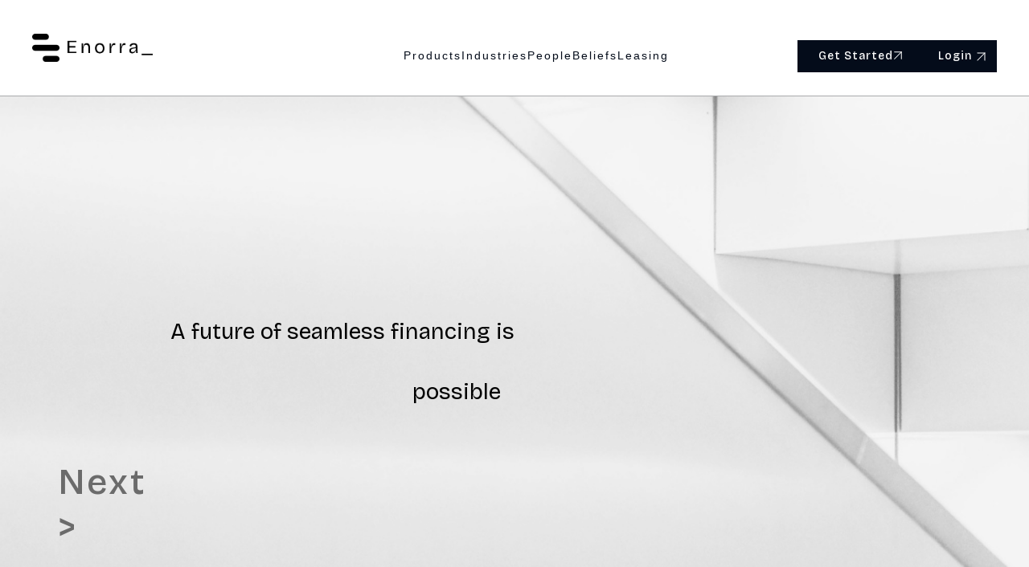

--- FILE ---
content_type: text/html
request_url: https://www.enorra.com/
body_size: 8060
content:
<!DOCTYPE html><!-- This site was created in Webflow. https://webflow.com --><!-- Last Published: Wed Sep 17 2025 11:48:39 GMT+0000 (Coordinated Universal Time) --><html data-wf-domain="www.enorra.com" data-wf-page="664720eaa8aea862f451030d" data-wf-site="664720eaa8aea862f4510304"><head><meta charset="utf-8"/><title>Enorra_</title><meta content="Enorra, founded in 2023, is revolutionizing finance by developing SaaS tools that eliminate complexity and accelerate data-driven decisions using machine learning and AI. Our mission is to redefine industry best practices and enhance competitiveness in financial trade, focusing on data analytics, marketplace solutions, and ESG banking. As a B2B software company, we create intuitive and accessible solutions that aim to make financing seamless." name="description"/><meta content="Enorra_" property="og:title"/><meta content="Enorra, founded in 2023, is revolutionizing finance by developing SaaS tools that eliminate complexity and accelerate data-driven decisions using machine learning and AI. Our mission is to redefine industry best practices and enhance competitiveness in financial trade, focusing on data analytics, marketplace solutions, and ESG banking. As a B2B software company, we create intuitive and accessible solutions that aim to make financing seamless." property="og:description"/><meta content="https://cdn.prod.website-files.com/664720eaa8aea862f4510304/66740f9ca9aab6a65003c832_Enorra_Thumb_OG_Insta.png" property="og:image"/><meta content="Enorra_" property="twitter:title"/><meta content="Enorra, founded in 2023, is revolutionizing finance by developing SaaS tools that eliminate complexity and accelerate data-driven decisions using machine learning and AI. Our mission is to redefine industry best practices and enhance competitiveness in financial trade, focusing on data analytics, marketplace solutions, and ESG banking. As a B2B software company, we create intuitive and accessible solutions that aim to make financing seamless." property="twitter:description"/><meta content="https://cdn.prod.website-files.com/664720eaa8aea862f4510304/66740f9ca9aab6a65003c832_Enorra_Thumb_OG_Insta.png" property="twitter:image"/><meta property="og:type" content="website"/><meta content="summary_large_image" name="twitter:card"/><meta content="width=device-width, initial-scale=1" name="viewport"/><meta content="Webflow" name="generator"/><link href="https://cdn.prod.website-files.com/664720eaa8aea862f4510304/css/testwebsite-com-f0a4e7.webflow.shared.d80ec6fb7.css" rel="stylesheet" type="text/css"/><link href="https://fonts.googleapis.com" rel="preconnect"/><link href="https://fonts.gstatic.com" rel="preconnect" crossorigin="anonymous"/><script src="https://ajax.googleapis.com/ajax/libs/webfont/1.6.26/webfont.js" type="text/javascript"></script><script type="text/javascript">WebFont.load({  google: {    families: ["Montserrat:100,100italic,200,200italic,300,300italic,400,400italic,500,500italic,600,600italic,700,700italic,800,800italic,900,900italic","Bricolage Grotesque:200,300,regular,500,600,700,800"]  }});</script><script type="text/javascript">!function(o,c){var n=c.documentElement,t=" w-mod-";n.className+=t+"js",("ontouchstart"in o||o.DocumentTouch&&c instanceof DocumentTouch)&&(n.className+=t+"touch")}(window,document);</script><link href="https://cdn.prod.website-files.com/664720eaa8aea862f4510304/664c7becbabcf292ed8088e1_logo32x32.png" rel="shortcut icon" type="image/x-icon"/><link href="https://cdn.prod.website-files.com/664720eaa8aea862f4510304/664c7c26edf05c7fd42f3fa2_logo256x256.png" rel="apple-touch-icon"/></head><body><div data-w-id="277b96ef-ff78-f771-fbf8-2ca07587977c" style="display:none;opacity:0" class="div-block-61"><div data-w-id="ec2eddec-6dbd-7488-a50d-613001604839" style="display:none;opacity:0" class="div-block-62 popup_form"><img src="https://cdn.prod.website-files.com/664720eaa8aea862f4510304/66742ad9b6727ddcf6abc34f_close_btn.png" loading="lazy" data-w-id="dd488c21-f78e-e4c8-41e5-0e0c7aa0f2ef" alt="Close modal Subscribe to newsletter" class="image-11"/><h1 class="heading-28">Subscribe to our newsletter!</h1><div class="form-block-2 w-form"><form id="wf-form-Newsletter-PopUp" name="wf-form-Newsletter-PopUp" data-name="Newsletter PopUp" method="post" data-wf-page-id="664720eaa8aea862f451030d" data-wf-element-id="b7f09d6e-559d-4754-9103-4b5f34dc488f"><div class="div-block-59"><input class="text-field-8 w-input" maxlength="256" name="Email-3" data-name="Email 3" pattern="^[\w\-\.]+@([\w\-]+\.)+[\w\-]{2,10}$" placeholder="Email" type="email" id="Email-3" required=""/><div class="div-block-57"><input type="submit" data-wait="Please wait..." class="main_button black_btn get_started join_us_btn w-button" value="Join Us"/><img width="22" loading="lazy" alt="" src="https://cdn.prod.website-files.com/664720eaa8aea862f4510304/66573702ab18fda0a1727477_arrow-up-right.svg" class="image-6 joinus_img"/></div></div></form><div class="success-message w-form-done"><div class="text-block-6">Thank you! Your submission has been received!</div></div><div class="error-message w-form-fail"><div>Oops! Something went wrong while submitting the form.</div></div></div></div></div><section class="section-9"><div class="div-block-51"><a href="#main_section" class="brand w-nav-brand"><img src="https://cdn.prod.website-files.com/664720eaa8aea862f4510304/664c7ded072ba80577cfed2a_Enorra_logo_wide_POS_rgb.png" loading="lazy" sizes="(max-width: 479px) 98vw, 100vw" srcset="https://cdn.prod.website-files.com/664720eaa8aea862f4510304/664c7ded072ba80577cfed2a_Enorra_logo_wide_POS_rgb-p-500.png 500w, https://cdn.prod.website-files.com/664720eaa8aea862f4510304/664c7ded072ba80577cfed2a_Enorra_logo_wide_POS_rgb-p-800.png 800w, https://cdn.prod.website-files.com/664720eaa8aea862f4510304/664c7ded072ba80577cfed2a_Enorra_logo_wide_POS_rgb-p-1080.png 1080w, https://cdn.prod.website-files.com/664720eaa8aea862f4510304/664c7ded072ba80577cfed2a_Enorra_logo_wide_POS_rgb-p-1600.png 1600w, https://cdn.prod.website-files.com/664720eaa8aea862f4510304/664c7ded072ba80577cfed2a_Enorra_logo_wide_POS_rgb-p-2000.png 2000w, https://cdn.prod.website-files.com/664720eaa8aea862f4510304/664c7ded072ba80577cfed2a_Enorra_logo_wide_POS_rgb-p-2600.png 2600w, https://cdn.prod.website-files.com/664720eaa8aea862f4510304/664c7ded072ba80577cfed2a_Enorra_logo_wide_POS_rgb-p-3200.png 3200w, https://cdn.prod.website-files.com/664720eaa8aea862f4510304/664c7ded072ba80577cfed2a_Enorra_logo_wide_POS_rgb.png 5170w" alt="Enorra logo" class="image-12"/></a><div data-animation="default" data-collapse="medium" data-duration="400" data-easing="ease" data-easing2="ease" role="banner" class="navbar top_navbar w-nav"><div class="menu-button-2 w-nav-button"><div class="icon w-icon-nav-menu"></div></div><nav role="navigation" class="nav-menu w-nav-menu"><a href="#advantages" class="navtab w-nav-link">Products</a><a href="#services" class="navtab w-nav-link">Industries</a><a href="#people_section" class="navtab w-nav-link">People</a><a href="#about_us" class="navtab w-nav-link">Beliefs</a><a href="/leasing" class="navtab w-nav-link">Leasing</a><a href="/privacy-policy" target="_blank" class="nav-link-2 w-nav-link">Privacy Policy</a><div class="div-block-49"><div class="div-block-57"><a href="#contact_form" class="main_button black_btn get_started w-button">Get Started </a><img src="https://cdn.prod.website-files.com/664720eaa8aea862f4510304/66573702ab18fda0a1727477_arrow-up-right.svg" loading="lazy" width="22" alt="" class="image-6"/></div><div class="div-block-56"><a href="https://app.enorra.com/login" target="_blank" class="main_button black_btn botton_app w-button">Login</a><img src="https://cdn.prod.website-files.com/664720eaa8aea862f4510304/66573702ab18fda0a1727477_arrow-up-right.svg" loading="lazy" width="23" alt="Login button arrow up" class="image-9"/></div></div></nav></div></div></section><section id="main_section" class="section"><div class="w-layout-blockcontainer container bigscreen_container w-container"><div class="div-block"><h1 class="heading typed_header"><span data-loop="false" data-delay="40" data-words="A future of seamless financing is possible" class="typer">A future of <br/>seamless financing <br/>is possible</span><span id="first-typer" data-owner="first-typer" class="cursor"> </span></h1><div class="div-block-53"><a id="first-next" data-w-id="6e417cfe-2264-797a-f734-4f6f3bc5556f" href="#video_enorra" class="link-block-2 w-inline-block"><div class="text-block-5">Next &gt;</div></a></div></div></div></section><section id="video_enorra" class="section-13"><div class="bg_wrapper"><div class="code-embed video-bg w-embed"><video id="video-bg" class="video-bg" wb-embed="video" controls playsinline muted autoplay data-wf-ignore="true" width="100%" height="100%"><source src="https://landing-page-webflow-video.s3.eu-north-1.amazonaws.com/Enorra+Video.mp4" data-wf-ignore="true"/></video></div></div><div class="div-block-52"><a id="read_more" data-w-id="acedb586-5f2b-be33-c917-4a335a4b85f0" href="#advantages" class="link-block-1 video_next w-inline-block"><div class="text-block-5 invideonext">Next &gt;</div></a></div></section><section id="advantages" class="section no_bg"><div class="w-layout-blockcontainer container w-container"><div class="div-block-43 anim_content_1"><div class="div-block-41"><h1 data-w-id="db5f830a-3424-5e9d-3333-633bd6d18041" style="opacity:0" class="heading-2 header_section"><span data-loop="false" data-delay="30" data-words="Enorra_ accelerates human-led decision-making in asset financing with data-powered platforms." data-w-id="5e422430-bcf2-ab03-da5b-2c17e2dda8ee" class="text-span">Enorra_ accelerates human-led decision-making in asset financing with data-powered platforms.</span></h1><div data-w-id="9f99519e-6f04-428b-11d6-4693d749643f" style="opacity:0" class="decorated_div w-clearfix"><div class="colored_ellips"></div><h2 class="heading-3">Products_</h2></div></div><div data-w-id="393cbb70-d06f-99e9-a0a1-605b35335dbe" style="opacity:0" class="div-block-31"><div class="div-block-28"><h3 class="heading-5">Data Analytics</h3><p class="paragraph-2">By leveraging AI and machine learning models, data is utilized to accelerate decision-making processes.</p></div><div class="div-block-29 div-block-28"><h3 class="heading-5">Marketplace</h3><p class="paragraph-2">A digital platform connecting lenders and borrowers and facilitating assets’ trading.</p></div><div class="div-block-30 div-block-28"><h3 class="heading-5">ESG Banking</h3><p class="paragraph-2">Offering financing solutions tailored for our partners focused on strategic ESG investments.</p></div></div></div></div></section><section id="services" class="section-3"><div class="w-layout-blockcontainer container w-container"><div data-w-id="67664297-bbbb-128c-da0b-bd59efc99bb2" style="opacity:0" class="div-block-25 anim_content_2"><div class="decorated_div extanded w-clearfix"><div class="colored_ellips green_color"></div><h2 class="heading-3 custom_color">Industries_</h2></div></div><div data-w-id="0bda0379-0468-7b44-c93d-1ade6001e36c" style="opacity:0" class="div-block-15"><div data-delay="4000" data-animation="slide" class="slider w-slider" data-autoplay="false" data-easing="ease" data-hide-arrows="false" data-disable-swipe="false" data-autoplay-limit="0" data-nav-spacing="5" data-duration="500" data-infinite="true"><div class="mask w-slider-mask"><div class="slide w-slide"><div class="div-block-11"><div id="w-node-faf81cf0-fdd9-2a8b-9f91-aa2e36117775-f451030d" class="text-block">01</div><h2 id="w-node-_53b8b80d-fe62-3356-f115-2ecb62be88e0-f451030d" class="heading-12">Automotive &amp; Mobility</h2><p class="paragraph-4">Enorra transforms the automotive and mobility industry by building innovative marketplace technologies that connect dealers with financing banks for seamless transactions and competitive offers. Our platform streamlines trading and financing, making it easier and more efficient for all parties involved.<br/></p></div></div><div class="w-slide"><div class="div-block-11"><div class="text-block">02</div><h2 id="w-node-_535a3c3a-25e6-349b-ff29-5985782ae4e0-f451030d" class="heading-12">Logistics &amp; Transportation</h2><p class="paragraph-4">A fully embedded and integrated solution for global trade facilitation significantly enhancing the transportation of specialized assets classes. Our financing and transport offering let stakeholders seamlessly integrate with our platform, ensuring efficient and streamlined delivery.</p></div></div><div class="w-slide"><div class="div-block-11"><div id="w-node-_8be7a8db-cbbc-f9db-9b58-e0d575dc6fdf-f451030d" class="text-block">03</div><h2 id="w-node-_8be7a8db-cbbc-f9db-9b58-e0d575dc6fe1-f451030d" class="heading-12">Capital Solutions</h2><p class="paragraph-4">Our capital optimization products, powered by machine-assisted software, unlock funding via our  integrated funding bank. This technology helps businesses reserve cash for operational use, optimize cash flow, manage risk, and enhance financial stability. By leveraging our sophisticated platform, partners gain the liquidity needed to drive growth and maintain stability.</p></div></div><div class="w-slide"><div class="div-block-11 last_child"><div id="w-node-_8f58f6db-c900-a68f-8415-761bb5cc1020-f451030d" class="text-block">04</div><h2 id="w-node-_8f58f6db-c900-a68f-8415-761bb5cc1022-f451030d" class="heading-12">Sustainability &amp; Responsibility</h2><p class="paragraph-4">Leveraging technology, we drive the green transition by providing data-driven financing solutions aimed to reduce carbon footprints and accelerate the activation of a green future. Through innovative technology, we enable and promote sustainable transportation solutions, contributing to a cleaner and more sustainable world.</p></div></div></div><div class="left-arrow w-slider-arrow-left"><div class="icon-2 w-icon-slider-left"></div></div><div class="right-arrow w-slider-arrow-right"><div class="icon-3 w-icon-slider-right"></div></div><div class="slide-nav w-slider-nav w-slider-nav-invert w-round w-num"></div></div></div></div></section><section id="people_section" class="section-11"><div class="w-layout-blockcontainer container w-container"><div class="div-block-45"><h1 data-w-id="008b87b5-7ff2-d9fc-8d56-5b93c61f0c59" style="opacity:0" class="header_section heading-2 custom_thing typed_header"><span>We build tools for <br/>a better financial future.	</span>													</h1><div data-w-id="255d02b0-501b-f512-142b-4e78c1ed8f21" style="opacity:0" class="decorated_div custom_decor w-clearfix"><div class="colored_ellips orange_color"></div><h2 class="heading-3">People_</h2></div><p data-w-id="0076d65b-cd6d-a3ad-6de5-15c7506f0f2d" style="opacity:0" class="paragraph-10"><strong>Enorrian /e-nor-ri-an/ n: </strong>An individual characterized by their unique mindset and unyielding determination, capable of challenging conventional norms and driving innovation. An Enorrian defies the limitations of the past and is driven by a relentless passion to shape a better financial future.														</p></div><div data-w-id="25e5d544-79c2-c24e-39b4-7e1a3a4b9072" style="opacity:0" class="div-block-46"><p class="paragraph-11">We, Enorrians, challenge the status quo in the financial industry. We combine diverse perspectives and innovative thinking to drive change and create a better financial future.</p></div></div></section><section id="about_us" class="section-4"><div class="w-layout-blockcontainer container w-container"><div data-w-id="e16b044a-f4d0-6dad-21c8-9abc93bf0404" style="opacity:0" class="div-block-35"><div class="div-block-36"><h1 class="heading-16 heading_au">Mission</h1><p class="paragraph-6">Accelerate human-led decision-making in asset financing with data-powered platforms.</p></div><div class="div-block-39"><h1 class="heading-17">Vision</h1><p class="paragraph-7">A world where asset trading is not limited by manual processes or interpersonal dependencies.</p></div></div><div data-w-id="a9ed2855-d60b-daa9-1735-b0a260054968" style="opacity:0" class="div-block-40"><div class="decorated_div modified w-clearfix"><div class="colored_ellips green_color"></div><h2 class="heading-3 modified">Beliefs_</h2></div></div><div data-w-id="e94b8d7b-c5d8-53cb-2396-628f2932946c" style="opacity:0" class="div-block-37"><div class="div-block-38"><h3 class="heading-20">Simplicity</h3><p class="paragraph-9">At Enorra, we eliminate complexity by leveraging data to automate manual processes. This ensures faster, <br/>more efficient decision-making for all our clients.</p></div><div class="div-block-38"><h3 class="heading-20">Efficiency</h3><p class="paragraph-9">Our solutions are designed to enhance efficiency in financial transactions, reducing the time and effort needed to secure financing.</p></div><div class="div-block-38"><h3 class="heading-20">Accessibility</h3><p class="paragraph-9">We provide accessible and transparent solutions for financial trade, ensuring <br/>that everyone has equal <br/>opportunities in the marketplace.</p></div><div class="div-block-38"><h3 class="heading-20">Transparency</h3><p class="paragraph-9">Our commitment to transparency means that users have clear, data-powered insights into their financial options, enabling informed decisions.</p></div></div></div></section><section id="contact_form" class="section-5"><div class="w-layout-blockcontainer container w-container"><h1 data-w-id="faa768e6-2406-d193-b982-f2826187f94c" style="opacity:0" class="heading-18 typed_header">Do you want to use Enorra software in your business?</h1><div data-w-id="520d2121-017c-98d9-fd5b-4a0d0468f50f" style="opacity:0" class="form-block w-form"><form id="email-form" name="email-form" data-name="Email Form" method="post" class="form" data-wf-page-id="664720eaa8aea862f451030d" data-wf-element-id="520d2121-017c-98d9-fd5b-4a0d0468f510"><div class="row_inputs"><div class="form_input"><label for="First-name" class="field-label">First Name <span class="asterix">*</span></label><input class="text-field-2 w-input" maxlength="256" name="First-name" data-name="First name" placeholder="" type="text" id="First-name" required=""/></div><div class="form_input"><label for="surname" class="field-label">Surname <span class="asterix">*</span></label><input class="text-field-3 w-input" maxlength="256" name="surname" data-name="surname" placeholder="" type="text" id="surname" required=""/></div></div><div class="row_inputs"><div class="form_input"><label for="email" class="field-label-2">Email <span class="asterix">*</span></label><input class="text-field-4 w-input" maxlength="256" name="email" data-name="Email" placeholder="" type="email" id="email" required=""/></div><div class="form_input"><label for="Phone" class="field-label-2">Phone Number <span class="asterix">*</span></label><input class="text-field-5 w-input" maxlength="256" name="Phone" data-name="Phone" placeholder="" type="tel" id="Phone" required=""/></div></div><div class="row_inputs"><div class="form_input"><label for="company-name" class="field-label-2">Company Name <span class="asterix">*</span></label><input class="text-field-6 w-input" maxlength="256" name="company-name" data-name="company name" placeholder="" type="text" id="company-name" required=""/></div><div class="form_input"><label for="registration_number" class="field-label-2">Registration Number<span class="asterix"> *</span></label><input class="text-field-7 w-input" maxlength="256" name="registration_number" data-name="registration_number" placeholder="" type="text" id="registration_number" required=""/></div></div><div class="div-block-42"><div class="div-block-54"><label class="w-checkbox checkbox-field"><input type="checkbox" id="checkbox" name="checkbox" data-name="Checkbox" required="" class="w-checkbox-input" checked=""/><span class="checkbox-label w-form-label" for="checkbox">I have read and agree to the <a href="#" class="link">Terms and Conditions and Privacy Policy.</a></span></label></div><div class="div-block-50"><input type="submit" data-wait="Please wait..." class="main_button black_btn w-button" value="Send"/><img src="https://cdn.prod.website-files.com/664720eaa8aea862f4510304/66573702ab18fda0a1727477_arrow-up-right.svg" loading="lazy" width="22" alt="" class="image-7"/></div></div></form><div class="w-form-done"><div>Thank you! Your submission has been received!</div></div><div class="w-form-fail"><div>Oops! Something went wrong while submitting the form.</div></div></div></div></section><section class="section-2 section-bg-3"><div data-w-id="8c390588-a9b1-52df-4518-45b2d7a45a09" style="opacity:0" class="div-block-44"><img src="https://cdn.prod.website-files.com/664720eaa8aea862f4510304/6655a7bd11ed2106fa814b10_logo_mask_001.png" loading="lazy" width="99" sizes="(max-width: 479px) 100vw, 98.99305725097656px" alt="Enorra Logotype with Opasity" srcset="https://cdn.prod.website-files.com/664720eaa8aea862f4510304/6655a7bd11ed2106fa814b10_logo_mask_001-p-500.png 500w, https://cdn.prod.website-files.com/664720eaa8aea862f4510304/6655a7bd11ed2106fa814b10_logo_mask_001.png 602w" class="image-8"/><h1 class="heading-9">make.<br/>it.<br/>simple.</h1></div></section><section class="section-14"><div class="w-layout-blockcontainer container w-container"><div class="div-block-60"><h1 class="heading-27">Stay Connected!<br/>Subscribe to our newsletter for insights and updates.</h1><div class="form-block-2 w-form"><form id="wf-form-Newsletter-Form" name="wf-form-Newsletter-Form" data-name="Newsletter Form" method="post" data-wf-page-id="664720eaa8aea862f451030d" data-wf-element-id="d2b9cec1-dd34-d585-b7a9-65c4d09e24e7"><div class="div-block-59"><input class="text-field-8 w-input" maxlength="256" name="Email" data-name="Email" pattern="^[\w\-\.]+@([\w\-]+\.)+[\w\-]{2,10}$" placeholder="Email" type="email" id="Email-2" required=""/><div class="div-block-57"><input type="submit" data-wait="Please wait..." class="main_button black_btn get_started join_us_btn w-button" value="Join Us"/><img width="22" loading="lazy" alt="" src="https://cdn.prod.website-files.com/664720eaa8aea862f4510304/66573702ab18fda0a1727477_arrow-up-right.svg" class="image-6 joinus_img"/></div></div></form><div class="success-message w-form-done"><div class="text-block-6">Thank you! Your submission has been received!</div></div><div class="error-message w-form-fail"><div>Oops! Something went wrong while submitting the form.</div></div></div></div></div></section><section class="section-6"><div class="w-layout-blockcontainer container footercontainer w-container"><div class="div-block-21"><a href="#main_section" class="brand footer_brand w-nav-brand"><img src="https://cdn.prod.website-files.com/664720eaa8aea862f4510304/664c7ded072ba80577cfed2a_Enorra_logo_wide_POS_rgb.png" loading="lazy" width="113" sizes="(max-width: 479px) 60vw, 112.99479675292969px" alt="Enorra Logotype" srcset="https://cdn.prod.website-files.com/664720eaa8aea862f4510304/664c7ded072ba80577cfed2a_Enorra_logo_wide_POS_rgb-p-500.png 500w, https://cdn.prod.website-files.com/664720eaa8aea862f4510304/664c7ded072ba80577cfed2a_Enorra_logo_wide_POS_rgb-p-800.png 800w, https://cdn.prod.website-files.com/664720eaa8aea862f4510304/664c7ded072ba80577cfed2a_Enorra_logo_wide_POS_rgb-p-1080.png 1080w, https://cdn.prod.website-files.com/664720eaa8aea862f4510304/664c7ded072ba80577cfed2a_Enorra_logo_wide_POS_rgb-p-1600.png 1600w, https://cdn.prod.website-files.com/664720eaa8aea862f4510304/664c7ded072ba80577cfed2a_Enorra_logo_wide_POS_rgb-p-2000.png 2000w, https://cdn.prod.website-files.com/664720eaa8aea862f4510304/664c7ded072ba80577cfed2a_Enorra_logo_wide_POS_rgb-p-2600.png 2600w, https://cdn.prod.website-files.com/664720eaa8aea862f4510304/664c7ded072ba80577cfed2a_Enorra_logo_wide_POS_rgb-p-3200.png 3200w, https://cdn.prod.website-files.com/664720eaa8aea862f4510304/664c7ded072ba80577cfed2a_Enorra_logo_wide_POS_rgb.png 5170w" class="image-2"/></a><div data-animation="default" data-collapse="tiny" data-duration="400" data-easing="ease" data-easing2="ease" role="banner" class="navbar footer_navbar w-nav"><div class="menu-button w-nav-button"><div class="w-icon-nav-menu"></div></div><nav role="navigation" class="nav-menu-2 w-nav-menu"><a href="#advantages" class="nav-link w-nav-link">Products</a><a href="#services" class="w-nav-link">Industries</a><a href="#people_section" class="w-nav-link">People</a><a href="#about_us" class="w-nav-link">Beliefs</a><a href="/privacy-policy" target="_blank" class="w-nav-link">Privacy Policy</a></nav></div><div class="div-block-58"><a href="https://www.linkedin.com/company/enorra/" target="_blank" class="w-inline-block"><img src="https://cdn.prod.website-files.com/664720eaa8aea862f4510304/6656f975675375e04c3de358_iconmonstr-linkedin-3.png" loading="lazy" width="25" alt="LinkedIn link"/></a><a href="https://www.facebook.com/profile.php?id=61560781401705" target="_blank" class="w-inline-block"><img src="https://cdn.prod.website-files.com/664720eaa8aea862f4510304/664c82b00fc7ae8b7041dab8_fb.png" loading="lazy" alt="facebook link"/></a><a href="https://www.instagram.com/enorra_technologies?igsh=MWd5MTZ0eGFyNXlwcw%3D%3D&amp;utm_source=qr" target="_blank" class="w-inline-block"><img src="https://cdn.prod.website-files.com/664720eaa8aea862f4510304/664c82b2edcced41fac49227_insta.png" loading="lazy" alt="Enorra Instagram"/></a><a href="https://x.com/Enorra_tech" target="_blank" class="w-inline-block"><img src="https://cdn.prod.website-files.com/664720eaa8aea862f4510304/664c82b5e07dc3ac0e8e026e_xx.png" loading="lazy" alt="Enorra_Tech X-link"/></a><a href="https://www.youtube.com/@Enorra_" target="_blank" class="w-inline-block"><img src="https://cdn.prod.website-files.com/664720eaa8aea862f4510304/6662b5f5a2059f268d0ca7fe_youtube.png" loading="lazy" alt="Youtube link to Enora"/></a><a href="https://www.tiktok.com/@enorra_technologies" target="_blank" class="w-inline-block"><img src="https://cdn.prod.website-files.com/664720eaa8aea862f4510304/6662ba2c73dc4f075f80217d_tiktok.png" loading="lazy" width="26" alt="Tiktok link to Enorra"/></a></div></div><div class="div-block-55"><div class="text-block-2">Enorra Group ApS, Copenhagen, DK. Reg.Nr.: 43988875.</div></div></div></section><script src="https://d3e54v103j8qbb.cloudfront.net/js/jquery-3.5.1.min.dc5e7f18c8.js?site=664720eaa8aea862f4510304" type="text/javascript" integrity="sha256-9/aliU8dGd2tb6OSsuzixeV4y/faTqgFtohetphbbj0=" crossorigin="anonymous"></script><script src="https://cdn.prod.website-files.com/664720eaa8aea862f4510304/js/webflow.schunk.36b8fb49256177c8.js" type="text/javascript"></script><script src="https://cdn.prod.website-files.com/664720eaa8aea862f4510304/js/webflow.schunk.3b58b0126ec020df.js" type="text/javascript"></script><script src="https://cdn.prod.website-files.com/664720eaa8aea862f4510304/js/webflow.schunk.b4435221be879eb3.js" type="text/javascript"></script><script src="https://cdn.prod.website-files.com/664720eaa8aea862f4510304/js/webflow.schunk.7858edee0044ce97.js" type="text/javascript"></script><script src="https://cdn.prod.website-files.com/664720eaa8aea862f4510304/js/webflow.schunk.c2dda68e2c62c8b8.js" type="text/javascript"></script><script src="https://cdn.prod.website-files.com/664720eaa8aea862f4510304/js/webflow.58a531ab.519ba6eb61a9184b.js" type="text/javascript"></script><script async src="https://unpkg.com/typer-dot-js@0.1.0/typer.js"></script>
<!-- Start of HubSpot Embed Code -->
<script type="text/javascript" id="hs-script-loader" async defer src="//js-eu1.hs-scripts.com/139603186.js"></script>
<!-- End of HubSpot Embed Code -->
<script>
  // Assuming the Amazon video has an ID, e.g., 'amazonVideo'
  document.addEventListener('DOMContentLoaded', function () {
  	var timeInterval = 2000;
    var component = document.getElementById('first-next');
    var video = document.getElementById('video-bg');
    if (video) {
    
    video.onended = function () {
        // Replace 'yourComponentID' with the actual ID of the component to show
        document.getElementById('read_more').style.display = 'block';
      };
      
      video.onseeking = function () {
        document.getElementById('read_more').style.display = 'none';
      };

    }
    if (component) {
      setTimeout(function () {
        component.style.display = 'block';
      }, timeInterval);
    }
  });
</script>
</body></html>

--- FILE ---
content_type: text/css
request_url: https://cdn.prod.website-files.com/664720eaa8aea862f4510304/css/testwebsite-com-f0a4e7.webflow.shared.d80ec6fb7.css
body_size: 21836
content:
html {
  -webkit-text-size-adjust: 100%;
  -ms-text-size-adjust: 100%;
  font-family: sans-serif;
}

body {
  margin: 0;
}

article, aside, details, figcaption, figure, footer, header, hgroup, main, menu, nav, section, summary {
  display: block;
}

audio, canvas, progress, video {
  vertical-align: baseline;
  display: inline-block;
}

audio:not([controls]) {
  height: 0;
  display: none;
}

[hidden], template {
  display: none;
}

a {
  background-color: #0000;
}

a:active, a:hover {
  outline: 0;
}

abbr[title] {
  border-bottom: 1px dotted;
}

b, strong {
  font-weight: bold;
}

dfn {
  font-style: italic;
}

h1 {
  margin: .67em 0;
  font-size: 2em;
}

mark {
  color: #000;
  background: #ff0;
}

small {
  font-size: 80%;
}

sub, sup {
  vertical-align: baseline;
  font-size: 75%;
  line-height: 0;
  position: relative;
}

sup {
  top: -.5em;
}

sub {
  bottom: -.25em;
}

img {
  border: 0;
}

svg:not(:root) {
  overflow: hidden;
}

hr {
  box-sizing: content-box;
  height: 0;
}

pre {
  overflow: auto;
}

code, kbd, pre, samp {
  font-family: monospace;
  font-size: 1em;
}

button, input, optgroup, select, textarea {
  color: inherit;
  font: inherit;
  margin: 0;
}

button {
  overflow: visible;
}

button, select {
  text-transform: none;
}

button, html input[type="button"], input[type="reset"] {
  -webkit-appearance: button;
  cursor: pointer;
}

button[disabled], html input[disabled] {
  cursor: default;
}

button::-moz-focus-inner, input::-moz-focus-inner {
  border: 0;
  padding: 0;
}

input {
  line-height: normal;
}

input[type="checkbox"], input[type="radio"] {
  box-sizing: border-box;
  padding: 0;
}

input[type="number"]::-webkit-inner-spin-button, input[type="number"]::-webkit-outer-spin-button {
  height: auto;
}

input[type="search"] {
  -webkit-appearance: none;
}

input[type="search"]::-webkit-search-cancel-button, input[type="search"]::-webkit-search-decoration {
  -webkit-appearance: none;
}

legend {
  border: 0;
  padding: 0;
}

textarea {
  overflow: auto;
}

optgroup {
  font-weight: bold;
}

table {
  border-collapse: collapse;
  border-spacing: 0;
}

td, th {
  padding: 0;
}

@font-face {
  font-family: webflow-icons;
  src: url("[data-uri]") format("truetype");
  font-weight: normal;
  font-style: normal;
}

[class^="w-icon-"], [class*=" w-icon-"] {
  speak: none;
  font-variant: normal;
  text-transform: none;
  -webkit-font-smoothing: antialiased;
  -moz-osx-font-smoothing: grayscale;
  font-style: normal;
  font-weight: normal;
  line-height: 1;
  font-family: webflow-icons !important;
}

.w-icon-slider-right:before {
  content: "";
}

.w-icon-slider-left:before {
  content: "";
}

.w-icon-nav-menu:before {
  content: "";
}

.w-icon-arrow-down:before, .w-icon-dropdown-toggle:before {
  content: "";
}

.w-icon-file-upload-remove:before {
  content: "";
}

.w-icon-file-upload-icon:before {
  content: "";
}

* {
  box-sizing: border-box;
}

html {
  height: 100%;
}

body {
  color: #333;
  background-color: #fff;
  min-height: 100%;
  margin: 0;
  font-family: Arial, sans-serif;
  font-size: 14px;
  line-height: 20px;
}

img {
  vertical-align: middle;
  max-width: 100%;
  display: inline-block;
}

html.w-mod-touch * {
  background-attachment: scroll !important;
}

.w-block {
  display: block;
}

.w-inline-block {
  max-width: 100%;
  display: inline-block;
}

.w-clearfix:before, .w-clearfix:after {
  content: " ";
  grid-area: 1 / 1 / 2 / 2;
  display: table;
}

.w-clearfix:after {
  clear: both;
}

.w-hidden {
  display: none;
}

.w-button {
  color: #fff;
  line-height: inherit;
  cursor: pointer;
  background-color: #3898ec;
  border: 0;
  border-radius: 0;
  padding: 9px 15px;
  text-decoration: none;
  display: inline-block;
}

input.w-button {
  -webkit-appearance: button;
}

html[data-w-dynpage] [data-w-cloak] {
  color: #0000 !important;
}

.w-code-block {
  margin: unset;
}

pre.w-code-block code {
  all: inherit;
}

.w-optimization {
  display: contents;
}

.w-webflow-badge, .w-webflow-badge > img {
  box-sizing: unset;
  width: unset;
  height: unset;
  max-height: unset;
  max-width: unset;
  min-height: unset;
  min-width: unset;
  margin: unset;
  padding: unset;
  float: unset;
  clear: unset;
  border: unset;
  border-radius: unset;
  background: unset;
  background-image: unset;
  background-position: unset;
  background-size: unset;
  background-repeat: unset;
  background-origin: unset;
  background-clip: unset;
  background-attachment: unset;
  background-color: unset;
  box-shadow: unset;
  transform: unset;
  direction: unset;
  font-family: unset;
  font-weight: unset;
  color: unset;
  font-size: unset;
  line-height: unset;
  font-style: unset;
  font-variant: unset;
  text-align: unset;
  letter-spacing: unset;
  -webkit-text-decoration: unset;
  text-decoration: unset;
  text-indent: unset;
  text-transform: unset;
  list-style-type: unset;
  text-shadow: unset;
  vertical-align: unset;
  cursor: unset;
  white-space: unset;
  word-break: unset;
  word-spacing: unset;
  word-wrap: unset;
  transition: unset;
}

.w-webflow-badge {
  white-space: nowrap;
  cursor: pointer;
  box-shadow: 0 0 0 1px #0000001a, 0 1px 3px #0000001a;
  visibility: visible !important;
  opacity: 1 !important;
  z-index: 2147483647 !important;
  color: #aaadb0 !important;
  overflow: unset !important;
  background-color: #fff !important;
  border-radius: 3px !important;
  width: auto !important;
  height: auto !important;
  margin: 0 !important;
  padding: 6px !important;
  font-size: 12px !important;
  line-height: 14px !important;
  text-decoration: none !important;
  display: inline-block !important;
  position: fixed !important;
  inset: auto 12px 12px auto !important;
  transform: none !important;
}

.w-webflow-badge > img {
  position: unset;
  visibility: unset !important;
  opacity: 1 !important;
  vertical-align: middle !important;
  display: inline-block !important;
}

h1, h2, h3, h4, h5, h6 {
  margin-bottom: 10px;
  font-weight: bold;
}

h1 {
  margin-top: 20px;
  font-size: 38px;
  line-height: 44px;
}

h2 {
  margin-top: 20px;
  font-size: 32px;
  line-height: 36px;
}

h3 {
  margin-top: 20px;
  font-size: 24px;
  line-height: 30px;
}

h4 {
  margin-top: 10px;
  font-size: 18px;
  line-height: 24px;
}

h5 {
  margin-top: 10px;
  font-size: 14px;
  line-height: 20px;
}

h6 {
  margin-top: 10px;
  font-size: 12px;
  line-height: 18px;
}

p {
  margin-top: 0;
  margin-bottom: 10px;
}

blockquote {
  border-left: 5px solid #e2e2e2;
  margin: 0 0 10px;
  padding: 10px 20px;
  font-size: 18px;
  line-height: 22px;
}

figure {
  margin: 0 0 10px;
}

figcaption {
  text-align: center;
  margin-top: 5px;
}

ul, ol {
  margin-top: 0;
  margin-bottom: 10px;
  padding-left: 40px;
}

.w-list-unstyled {
  padding-left: 0;
  list-style: none;
}

.w-embed:before, .w-embed:after {
  content: " ";
  grid-area: 1 / 1 / 2 / 2;
  display: table;
}

.w-embed:after {
  clear: both;
}

.w-video {
  width: 100%;
  padding: 0;
  position: relative;
}

.w-video iframe, .w-video object, .w-video embed {
  border: none;
  width: 100%;
  height: 100%;
  position: absolute;
  top: 0;
  left: 0;
}

fieldset {
  border: 0;
  margin: 0;
  padding: 0;
}

button, [type="button"], [type="reset"] {
  cursor: pointer;
  -webkit-appearance: button;
  border: 0;
}

.w-form {
  margin: 0 0 15px;
}

.w-form-done {
  text-align: center;
  background-color: #ddd;
  padding: 20px;
  display: none;
}

.w-form-fail {
  background-color: #ffdede;
  margin-top: 10px;
  padding: 10px;
  display: none;
}

label {
  margin-bottom: 5px;
  font-weight: bold;
  display: block;
}

.w-input, .w-select {
  color: #333;
  vertical-align: middle;
  background-color: #fff;
  border: 1px solid #ccc;
  width: 100%;
  height: 38px;
  margin-bottom: 10px;
  padding: 8px 12px;
  font-size: 14px;
  line-height: 1.42857;
  display: block;
}

.w-input::placeholder, .w-select::placeholder {
  color: #999;
}

.w-input:focus, .w-select:focus {
  border-color: #3898ec;
  outline: 0;
}

.w-input[disabled], .w-select[disabled], .w-input[readonly], .w-select[readonly], fieldset[disabled] .w-input, fieldset[disabled] .w-select {
  cursor: not-allowed;
}

.w-input[disabled]:not(.w-input-disabled), .w-select[disabled]:not(.w-input-disabled), .w-input[readonly], .w-select[readonly], fieldset[disabled]:not(.w-input-disabled) .w-input, fieldset[disabled]:not(.w-input-disabled) .w-select {
  background-color: #eee;
}

textarea.w-input, textarea.w-select {
  height: auto;
}

.w-select {
  background-color: #f3f3f3;
}

.w-select[multiple] {
  height: auto;
}

.w-form-label {
  cursor: pointer;
  margin-bottom: 0;
  font-weight: normal;
  display: inline-block;
}

.w-radio {
  margin-bottom: 5px;
  padding-left: 20px;
  display: block;
}

.w-radio:before, .w-radio:after {
  content: " ";
  grid-area: 1 / 1 / 2 / 2;
  display: table;
}

.w-radio:after {
  clear: both;
}

.w-radio-input {
  float: left;
  margin: 3px 0 0 -20px;
  line-height: normal;
}

.w-file-upload {
  margin-bottom: 10px;
  display: block;
}

.w-file-upload-input {
  opacity: 0;
  z-index: -100;
  width: .1px;
  height: .1px;
  position: absolute;
  overflow: hidden;
}

.w-file-upload-default, .w-file-upload-uploading, .w-file-upload-success {
  color: #333;
  display: inline-block;
}

.w-file-upload-error {
  margin-top: 10px;
  display: block;
}

.w-file-upload-default.w-hidden, .w-file-upload-uploading.w-hidden, .w-file-upload-error.w-hidden, .w-file-upload-success.w-hidden {
  display: none;
}

.w-file-upload-uploading-btn {
  cursor: pointer;
  background-color: #fafafa;
  border: 1px solid #ccc;
  margin: 0;
  padding: 8px 12px;
  font-size: 14px;
  font-weight: normal;
  display: flex;
}

.w-file-upload-file {
  background-color: #fafafa;
  border: 1px solid #ccc;
  flex-grow: 1;
  justify-content: space-between;
  margin: 0;
  padding: 8px 9px 8px 11px;
  display: flex;
}

.w-file-upload-file-name {
  font-size: 14px;
  font-weight: normal;
  display: block;
}

.w-file-remove-link {
  cursor: pointer;
  width: auto;
  height: auto;
  margin-top: 3px;
  margin-left: 10px;
  padding: 3px;
  display: block;
}

.w-icon-file-upload-remove {
  margin: auto;
  font-size: 10px;
}

.w-file-upload-error-msg {
  color: #ea384c;
  padding: 2px 0;
  display: inline-block;
}

.w-file-upload-info {
  padding: 0 12px;
  line-height: 38px;
  display: inline-block;
}

.w-file-upload-label {
  cursor: pointer;
  background-color: #fafafa;
  border: 1px solid #ccc;
  margin: 0;
  padding: 8px 12px;
  font-size: 14px;
  font-weight: normal;
  display: inline-block;
}

.w-icon-file-upload-icon, .w-icon-file-upload-uploading {
  width: 20px;
  margin-right: 8px;
  display: inline-block;
}

.w-icon-file-upload-uploading {
  height: 20px;
}

.w-container {
  max-width: 940px;
  margin-left: auto;
  margin-right: auto;
}

.w-container:before, .w-container:after {
  content: " ";
  grid-area: 1 / 1 / 2 / 2;
  display: table;
}

.w-container:after {
  clear: both;
}

.w-container .w-row {
  margin-left: -10px;
  margin-right: -10px;
}

.w-row:before, .w-row:after {
  content: " ";
  grid-area: 1 / 1 / 2 / 2;
  display: table;
}

.w-row:after {
  clear: both;
}

.w-row .w-row {
  margin-left: 0;
  margin-right: 0;
}

.w-col {
  float: left;
  width: 100%;
  min-height: 1px;
  padding-left: 10px;
  padding-right: 10px;
  position: relative;
}

.w-col .w-col {
  padding-left: 0;
  padding-right: 0;
}

.w-col-1 {
  width: 8.33333%;
}

.w-col-2 {
  width: 16.6667%;
}

.w-col-3 {
  width: 25%;
}

.w-col-4 {
  width: 33.3333%;
}

.w-col-5 {
  width: 41.6667%;
}

.w-col-6 {
  width: 50%;
}

.w-col-7 {
  width: 58.3333%;
}

.w-col-8 {
  width: 66.6667%;
}

.w-col-9 {
  width: 75%;
}

.w-col-10 {
  width: 83.3333%;
}

.w-col-11 {
  width: 91.6667%;
}

.w-col-12 {
  width: 100%;
}

.w-hidden-main {
  display: none !important;
}

@media screen and (max-width: 991px) {
  .w-container {
    max-width: 728px;
  }

  .w-hidden-main {
    display: inherit !important;
  }

  .w-hidden-medium {
    display: none !important;
  }

  .w-col-medium-1 {
    width: 8.33333%;
  }

  .w-col-medium-2 {
    width: 16.6667%;
  }

  .w-col-medium-3 {
    width: 25%;
  }

  .w-col-medium-4 {
    width: 33.3333%;
  }

  .w-col-medium-5 {
    width: 41.6667%;
  }

  .w-col-medium-6 {
    width: 50%;
  }

  .w-col-medium-7 {
    width: 58.3333%;
  }

  .w-col-medium-8 {
    width: 66.6667%;
  }

  .w-col-medium-9 {
    width: 75%;
  }

  .w-col-medium-10 {
    width: 83.3333%;
  }

  .w-col-medium-11 {
    width: 91.6667%;
  }

  .w-col-medium-12 {
    width: 100%;
  }

  .w-col-stack {
    width: 100%;
    left: auto;
    right: auto;
  }
}

@media screen and (max-width: 767px) {
  .w-hidden-main, .w-hidden-medium {
    display: inherit !important;
  }

  .w-hidden-small {
    display: none !important;
  }

  .w-row, .w-container .w-row {
    margin-left: 0;
    margin-right: 0;
  }

  .w-col {
    width: 100%;
    left: auto;
    right: auto;
  }

  .w-col-small-1 {
    width: 8.33333%;
  }

  .w-col-small-2 {
    width: 16.6667%;
  }

  .w-col-small-3 {
    width: 25%;
  }

  .w-col-small-4 {
    width: 33.3333%;
  }

  .w-col-small-5 {
    width: 41.6667%;
  }

  .w-col-small-6 {
    width: 50%;
  }

  .w-col-small-7 {
    width: 58.3333%;
  }

  .w-col-small-8 {
    width: 66.6667%;
  }

  .w-col-small-9 {
    width: 75%;
  }

  .w-col-small-10 {
    width: 83.3333%;
  }

  .w-col-small-11 {
    width: 91.6667%;
  }

  .w-col-small-12 {
    width: 100%;
  }
}

@media screen and (max-width: 479px) {
  .w-container {
    max-width: none;
  }

  .w-hidden-main, .w-hidden-medium, .w-hidden-small {
    display: inherit !important;
  }

  .w-hidden-tiny {
    display: none !important;
  }

  .w-col {
    width: 100%;
  }

  .w-col-tiny-1 {
    width: 8.33333%;
  }

  .w-col-tiny-2 {
    width: 16.6667%;
  }

  .w-col-tiny-3 {
    width: 25%;
  }

  .w-col-tiny-4 {
    width: 33.3333%;
  }

  .w-col-tiny-5 {
    width: 41.6667%;
  }

  .w-col-tiny-6 {
    width: 50%;
  }

  .w-col-tiny-7 {
    width: 58.3333%;
  }

  .w-col-tiny-8 {
    width: 66.6667%;
  }

  .w-col-tiny-9 {
    width: 75%;
  }

  .w-col-tiny-10 {
    width: 83.3333%;
  }

  .w-col-tiny-11 {
    width: 91.6667%;
  }

  .w-col-tiny-12 {
    width: 100%;
  }
}

.w-widget {
  position: relative;
}

.w-widget-map {
  width: 100%;
  height: 400px;
}

.w-widget-map label {
  width: auto;
  display: inline;
}

.w-widget-map img {
  max-width: inherit;
}

.w-widget-map .gm-style-iw {
  text-align: center;
}

.w-widget-map .gm-style-iw > button {
  display: none !important;
}

.w-widget-twitter {
  overflow: hidden;
}

.w-widget-twitter-count-shim {
  vertical-align: top;
  text-align: center;
  background: #fff;
  border: 1px solid #758696;
  border-radius: 3px;
  width: 28px;
  height: 20px;
  display: inline-block;
  position: relative;
}

.w-widget-twitter-count-shim * {
  pointer-events: none;
  -webkit-user-select: none;
  user-select: none;
}

.w-widget-twitter-count-shim .w-widget-twitter-count-inner {
  text-align: center;
  color: #999;
  font-family: serif;
  font-size: 15px;
  line-height: 12px;
  position: relative;
}

.w-widget-twitter-count-shim .w-widget-twitter-count-clear {
  display: block;
  position: relative;
}

.w-widget-twitter-count-shim.w--large {
  width: 36px;
  height: 28px;
}

.w-widget-twitter-count-shim.w--large .w-widget-twitter-count-inner {
  font-size: 18px;
  line-height: 18px;
}

.w-widget-twitter-count-shim:not(.w--vertical) {
  margin-left: 5px;
  margin-right: 8px;
}

.w-widget-twitter-count-shim:not(.w--vertical).w--large {
  margin-left: 6px;
}

.w-widget-twitter-count-shim:not(.w--vertical):before, .w-widget-twitter-count-shim:not(.w--vertical):after {
  content: " ";
  pointer-events: none;
  border: solid #0000;
  width: 0;
  height: 0;
  position: absolute;
  top: 50%;
  left: 0;
}

.w-widget-twitter-count-shim:not(.w--vertical):before {
  border-width: 4px;
  border-color: #75869600 #5d6c7b #75869600 #75869600;
  margin-top: -4px;
  margin-left: -9px;
}

.w-widget-twitter-count-shim:not(.w--vertical).w--large:before {
  border-width: 5px;
  margin-top: -5px;
  margin-left: -10px;
}

.w-widget-twitter-count-shim:not(.w--vertical):after {
  border-width: 4px;
  border-color: #fff0 #fff #fff0 #fff0;
  margin-top: -4px;
  margin-left: -8px;
}

.w-widget-twitter-count-shim:not(.w--vertical).w--large:after {
  border-width: 5px;
  margin-top: -5px;
  margin-left: -9px;
}

.w-widget-twitter-count-shim.w--vertical {
  width: 61px;
  height: 33px;
  margin-bottom: 8px;
}

.w-widget-twitter-count-shim.w--vertical:before, .w-widget-twitter-count-shim.w--vertical:after {
  content: " ";
  pointer-events: none;
  border: solid #0000;
  width: 0;
  height: 0;
  position: absolute;
  top: 100%;
  left: 50%;
}

.w-widget-twitter-count-shim.w--vertical:before {
  border-width: 5px;
  border-color: #5d6c7b #75869600 #75869600;
  margin-left: -5px;
}

.w-widget-twitter-count-shim.w--vertical:after {
  border-width: 4px;
  border-color: #fff #fff0 #fff0;
  margin-left: -4px;
}

.w-widget-twitter-count-shim.w--vertical .w-widget-twitter-count-inner {
  font-size: 18px;
  line-height: 22px;
}

.w-widget-twitter-count-shim.w--vertical.w--large {
  width: 76px;
}

.w-background-video {
  color: #fff;
  height: 500px;
  position: relative;
  overflow: hidden;
}

.w-background-video > video {
  object-fit: cover;
  z-index: -100;
  background-position: 50%;
  background-size: cover;
  width: 100%;
  height: 100%;
  margin: auto;
  position: absolute;
  inset: -100%;
}

.w-background-video > video::-webkit-media-controls-start-playback-button {
  -webkit-appearance: none;
  display: none !important;
}

.w-background-video--control {
  background-color: #0000;
  padding: 0;
  position: absolute;
  bottom: 1em;
  right: 1em;
}

.w-background-video--control > [hidden] {
  display: none !important;
}

.w-slider {
  text-align: center;
  clear: both;
  -webkit-tap-highlight-color: #0000;
  tap-highlight-color: #0000;
  background: #ddd;
  height: 300px;
  position: relative;
}

.w-slider-mask {
  z-index: 1;
  white-space: nowrap;
  height: 100%;
  display: block;
  position: relative;
  left: 0;
  right: 0;
  overflow: hidden;
}

.w-slide {
  vertical-align: top;
  white-space: normal;
  text-align: left;
  width: 100%;
  height: 100%;
  display: inline-block;
  position: relative;
}

.w-slider-nav {
  z-index: 2;
  text-align: center;
  -webkit-tap-highlight-color: #0000;
  tap-highlight-color: #0000;
  height: 40px;
  margin: auto;
  padding-top: 10px;
  position: absolute;
  inset: auto 0 0;
}

.w-slider-nav.w-round > div {
  border-radius: 100%;
}

.w-slider-nav.w-num > div {
  font-size: inherit;
  line-height: inherit;
  width: auto;
  height: auto;
  padding: .2em .5em;
}

.w-slider-nav.w-shadow > div {
  box-shadow: 0 0 3px #3336;
}

.w-slider-nav-invert {
  color: #fff;
}

.w-slider-nav-invert > div {
  background-color: #2226;
}

.w-slider-nav-invert > div.w-active {
  background-color: #222;
}

.w-slider-dot {
  cursor: pointer;
  background-color: #fff6;
  width: 1em;
  height: 1em;
  margin: 0 3px .5em;
  transition: background-color .1s, color .1s;
  display: inline-block;
  position: relative;
}

.w-slider-dot.w-active {
  background-color: #fff;
}

.w-slider-dot:focus {
  outline: none;
  box-shadow: 0 0 0 2px #fff;
}

.w-slider-dot:focus.w-active {
  box-shadow: none;
}

.w-slider-arrow-left, .w-slider-arrow-right {
  cursor: pointer;
  color: #fff;
  -webkit-tap-highlight-color: #0000;
  tap-highlight-color: #0000;
  -webkit-user-select: none;
  user-select: none;
  width: 80px;
  margin: auto;
  font-size: 40px;
  position: absolute;
  inset: 0;
  overflow: hidden;
}

.w-slider-arrow-left [class^="w-icon-"], .w-slider-arrow-right [class^="w-icon-"], .w-slider-arrow-left [class*=" w-icon-"], .w-slider-arrow-right [class*=" w-icon-"] {
  position: absolute;
}

.w-slider-arrow-left:focus, .w-slider-arrow-right:focus {
  outline: 0;
}

.w-slider-arrow-left {
  z-index: 3;
  right: auto;
}

.w-slider-arrow-right {
  z-index: 4;
  left: auto;
}

.w-icon-slider-left, .w-icon-slider-right {
  width: 1em;
  height: 1em;
  margin: auto;
  inset: 0;
}

.w-slider-aria-label {
  clip: rect(0 0 0 0);
  border: 0;
  width: 1px;
  height: 1px;
  margin: -1px;
  padding: 0;
  position: absolute;
  overflow: hidden;
}

.w-slider-force-show {
  display: block !important;
}

.w-dropdown {
  text-align: left;
  z-index: 900;
  margin-left: auto;
  margin-right: auto;
  display: inline-block;
  position: relative;
}

.w-dropdown-btn, .w-dropdown-toggle, .w-dropdown-link {
  vertical-align: top;
  color: #222;
  text-align: left;
  white-space: nowrap;
  margin-left: auto;
  margin-right: auto;
  padding: 20px;
  text-decoration: none;
  position: relative;
}

.w-dropdown-toggle {
  -webkit-user-select: none;
  user-select: none;
  cursor: pointer;
  padding-right: 40px;
  display: inline-block;
}

.w-dropdown-toggle:focus {
  outline: 0;
}

.w-icon-dropdown-toggle {
  width: 1em;
  height: 1em;
  margin: auto 20px auto auto;
  position: absolute;
  top: 0;
  bottom: 0;
  right: 0;
}

.w-dropdown-list {
  background: #ddd;
  min-width: 100%;
  display: none;
  position: absolute;
}

.w-dropdown-list.w--open {
  display: block;
}

.w-dropdown-link {
  color: #222;
  padding: 10px 20px;
  display: block;
}

.w-dropdown-link.w--current {
  color: #0082f3;
}

.w-dropdown-link:focus {
  outline: 0;
}

@media screen and (max-width: 767px) {
  .w-nav-brand {
    padding-left: 10px;
  }
}

.w-lightbox-backdrop {
  cursor: auto;
  letter-spacing: normal;
  text-indent: 0;
  text-shadow: none;
  text-transform: none;
  visibility: visible;
  white-space: normal;
  word-break: normal;
  word-spacing: normal;
  word-wrap: normal;
  color: #fff;
  text-align: center;
  z-index: 2000;
  opacity: 0;
  -webkit-user-select: none;
  -moz-user-select: none;
  -webkit-tap-highlight-color: transparent;
  background: #000000e6;
  outline: 0;
  font-family: Helvetica Neue, Helvetica, Ubuntu, Segoe UI, Verdana, sans-serif;
  font-size: 17px;
  font-style: normal;
  font-weight: 300;
  line-height: 1.2;
  list-style: disc;
  position: fixed;
  inset: 0;
  -webkit-transform: translate(0);
}

.w-lightbox-backdrop, .w-lightbox-container {
  -webkit-overflow-scrolling: touch;
  height: 100%;
  overflow: auto;
}

.w-lightbox-content {
  height: 100vh;
  position: relative;
  overflow: hidden;
}

.w-lightbox-view {
  opacity: 0;
  width: 100vw;
  height: 100vh;
  position: absolute;
}

.w-lightbox-view:before {
  content: "";
  height: 100vh;
}

.w-lightbox-group, .w-lightbox-group .w-lightbox-view, .w-lightbox-group .w-lightbox-view:before {
  height: 86vh;
}

.w-lightbox-frame, .w-lightbox-view:before {
  vertical-align: middle;
  display: inline-block;
}

.w-lightbox-figure {
  margin: 0;
  position: relative;
}

.w-lightbox-group .w-lightbox-figure {
  cursor: pointer;
}

.w-lightbox-img {
  width: auto;
  max-width: none;
  height: auto;
}

.w-lightbox-image {
  float: none;
  max-width: 100vw;
  max-height: 100vh;
  display: block;
}

.w-lightbox-group .w-lightbox-image {
  max-height: 86vh;
}

.w-lightbox-caption {
  text-align: left;
  text-overflow: ellipsis;
  white-space: nowrap;
  background: #0006;
  padding: .5em 1em;
  position: absolute;
  bottom: 0;
  left: 0;
  right: 0;
  overflow: hidden;
}

.w-lightbox-embed {
  width: 100%;
  height: 100%;
  position: absolute;
  inset: 0;
}

.w-lightbox-control {
  cursor: pointer;
  background-position: center;
  background-repeat: no-repeat;
  background-size: 24px;
  width: 4em;
  transition: all .3s;
  position: absolute;
  top: 0;
}

.w-lightbox-left {
  background-image: url("[data-uri]");
  display: none;
  bottom: 0;
  left: 0;
}

.w-lightbox-right {
  background-image: url("[data-uri]");
  display: none;
  bottom: 0;
  right: 0;
}

.w-lightbox-close {
  background-image: url("[data-uri]");
  background-size: 18px;
  height: 2.6em;
  right: 0;
}

.w-lightbox-strip {
  white-space: nowrap;
  padding: 0 1vh;
  line-height: 0;
  position: absolute;
  bottom: 0;
  left: 0;
  right: 0;
  overflow: auto hidden;
}

.w-lightbox-item {
  box-sizing: content-box;
  cursor: pointer;
  width: 10vh;
  padding: 2vh 1vh;
  display: inline-block;
  -webkit-transform: translate3d(0, 0, 0);
}

.w-lightbox-active {
  opacity: .3;
}

.w-lightbox-thumbnail {
  background: #222;
  height: 10vh;
  position: relative;
  overflow: hidden;
}

.w-lightbox-thumbnail-image {
  position: absolute;
  top: 0;
  left: 0;
}

.w-lightbox-thumbnail .w-lightbox-tall {
  width: 100%;
  top: 50%;
  transform: translate(0, -50%);
}

.w-lightbox-thumbnail .w-lightbox-wide {
  height: 100%;
  left: 50%;
  transform: translate(-50%);
}

.w-lightbox-spinner {
  box-sizing: border-box;
  border: 5px solid #0006;
  border-radius: 50%;
  width: 40px;
  height: 40px;
  margin-top: -20px;
  margin-left: -20px;
  animation: .8s linear infinite spin;
  position: absolute;
  top: 50%;
  left: 50%;
}

.w-lightbox-spinner:after {
  content: "";
  border: 3px solid #0000;
  border-bottom-color: #fff;
  border-radius: 50%;
  position: absolute;
  inset: -4px;
}

.w-lightbox-hide {
  display: none;
}

.w-lightbox-noscroll {
  overflow: hidden;
}

@media (min-width: 768px) {
  .w-lightbox-content {
    height: 96vh;
    margin-top: 2vh;
  }

  .w-lightbox-view, .w-lightbox-view:before {
    height: 96vh;
  }

  .w-lightbox-group, .w-lightbox-group .w-lightbox-view, .w-lightbox-group .w-lightbox-view:before {
    height: 84vh;
  }

  .w-lightbox-image {
    max-width: 96vw;
    max-height: 96vh;
  }

  .w-lightbox-group .w-lightbox-image {
    max-width: 82.3vw;
    max-height: 84vh;
  }

  .w-lightbox-left, .w-lightbox-right {
    opacity: .5;
    display: block;
  }

  .w-lightbox-close {
    opacity: .8;
  }

  .w-lightbox-control:hover {
    opacity: 1;
  }
}

.w-lightbox-inactive, .w-lightbox-inactive:hover {
  opacity: 0;
}

.w-richtext:before, .w-richtext:after {
  content: " ";
  grid-area: 1 / 1 / 2 / 2;
  display: table;
}

.w-richtext:after {
  clear: both;
}

.w-richtext[contenteditable="true"]:before, .w-richtext[contenteditable="true"]:after {
  white-space: initial;
}

.w-richtext ol, .w-richtext ul {
  overflow: hidden;
}

.w-richtext .w-richtext-figure-selected.w-richtext-figure-type-video div:after, .w-richtext .w-richtext-figure-selected[data-rt-type="video"] div:after, .w-richtext .w-richtext-figure-selected.w-richtext-figure-type-image div, .w-richtext .w-richtext-figure-selected[data-rt-type="image"] div {
  outline: 2px solid #2895f7;
}

.w-richtext figure.w-richtext-figure-type-video > div:after, .w-richtext figure[data-rt-type="video"] > div:after {
  content: "";
  display: none;
  position: absolute;
  inset: 0;
}

.w-richtext figure {
  max-width: 60%;
  position: relative;
}

.w-richtext figure > div:before {
  cursor: default !important;
}

.w-richtext figure img {
  width: 100%;
}

.w-richtext figure figcaption.w-richtext-figcaption-placeholder {
  opacity: .6;
}

.w-richtext figure div {
  color: #0000;
  font-size: 0;
}

.w-richtext figure.w-richtext-figure-type-image, .w-richtext figure[data-rt-type="image"] {
  display: table;
}

.w-richtext figure.w-richtext-figure-type-image > div, .w-richtext figure[data-rt-type="image"] > div {
  display: inline-block;
}

.w-richtext figure.w-richtext-figure-type-image > figcaption, .w-richtext figure[data-rt-type="image"] > figcaption {
  caption-side: bottom;
  display: table-caption;
}

.w-richtext figure.w-richtext-figure-type-video, .w-richtext figure[data-rt-type="video"] {
  width: 60%;
  height: 0;
}

.w-richtext figure.w-richtext-figure-type-video iframe, .w-richtext figure[data-rt-type="video"] iframe {
  width: 100%;
  height: 100%;
  position: absolute;
  top: 0;
  left: 0;
}

.w-richtext figure.w-richtext-figure-type-video > div, .w-richtext figure[data-rt-type="video"] > div {
  width: 100%;
}

.w-richtext figure.w-richtext-align-center {
  clear: both;
  margin-left: auto;
  margin-right: auto;
}

.w-richtext figure.w-richtext-align-center.w-richtext-figure-type-image > div, .w-richtext figure.w-richtext-align-center[data-rt-type="image"] > div {
  max-width: 100%;
}

.w-richtext figure.w-richtext-align-normal {
  clear: both;
}

.w-richtext figure.w-richtext-align-fullwidth {
  text-align: center;
  clear: both;
  width: 100%;
  max-width: 100%;
  margin-left: auto;
  margin-right: auto;
  display: block;
}

.w-richtext figure.w-richtext-align-fullwidth > div {
  padding-bottom: inherit;
  display: inline-block;
}

.w-richtext figure.w-richtext-align-fullwidth > figcaption {
  display: block;
}

.w-richtext figure.w-richtext-align-floatleft {
  float: left;
  clear: none;
  margin-right: 15px;
}

.w-richtext figure.w-richtext-align-floatright {
  float: right;
  clear: none;
  margin-left: 15px;
}

.w-nav {
  z-index: 1000;
  background: #ddd;
  position: relative;
}

.w-nav:before, .w-nav:after {
  content: " ";
  grid-area: 1 / 1 / 2 / 2;
  display: table;
}

.w-nav:after {
  clear: both;
}

.w-nav-brand {
  float: left;
  color: #333;
  text-decoration: none;
  position: relative;
}

.w-nav-link {
  vertical-align: top;
  color: #222;
  text-align: left;
  margin-left: auto;
  margin-right: auto;
  padding: 20px;
  text-decoration: none;
  display: inline-block;
  position: relative;
}

.w-nav-link.w--current {
  color: #0082f3;
}

.w-nav-menu {
  float: right;
  position: relative;
}

[data-nav-menu-open] {
  text-align: center;
  background: #c8c8c8;
  min-width: 200px;
  position: absolute;
  top: 100%;
  left: 0;
  right: 0;
  overflow: visible;
  display: block !important;
}

.w--nav-link-open {
  display: block;
  position: relative;
}

.w-nav-overlay {
  width: 100%;
  display: none;
  position: absolute;
  top: 100%;
  left: 0;
  right: 0;
  overflow: hidden;
}

.w-nav-overlay [data-nav-menu-open] {
  top: 0;
}

.w-nav[data-animation="over-left"] .w-nav-overlay {
  width: auto;
}

.w-nav[data-animation="over-left"] .w-nav-overlay, .w-nav[data-animation="over-left"] [data-nav-menu-open] {
  z-index: 1;
  top: 0;
  right: auto;
}

.w-nav[data-animation="over-right"] .w-nav-overlay {
  width: auto;
}

.w-nav[data-animation="over-right"] .w-nav-overlay, .w-nav[data-animation="over-right"] [data-nav-menu-open] {
  z-index: 1;
  top: 0;
  left: auto;
}

.w-nav-button {
  float: right;
  cursor: pointer;
  -webkit-tap-highlight-color: #0000;
  tap-highlight-color: #0000;
  -webkit-user-select: none;
  user-select: none;
  padding: 18px;
  font-size: 24px;
  display: none;
  position: relative;
}

.w-nav-button:focus {
  outline: 0;
}

.w-nav-button.w--open {
  color: #fff;
  background-color: #c8c8c8;
}

.w-nav[data-collapse="all"] .w-nav-menu {
  display: none;
}

.w-nav[data-collapse="all"] .w-nav-button, .w--nav-dropdown-open, .w--nav-dropdown-toggle-open {
  display: block;
}

.w--nav-dropdown-list-open {
  position: static;
}

@media screen and (max-width: 991px) {
  .w-nav[data-collapse="medium"] .w-nav-menu {
    display: none;
  }

  .w-nav[data-collapse="medium"] .w-nav-button {
    display: block;
  }
}

@media screen and (max-width: 767px) {
  .w-nav[data-collapse="small"] .w-nav-menu {
    display: none;
  }

  .w-nav[data-collapse="small"] .w-nav-button {
    display: block;
  }

  .w-nav-brand {
    padding-left: 10px;
  }
}

@media screen and (max-width: 479px) {
  .w-nav[data-collapse="tiny"] .w-nav-menu {
    display: none;
  }

  .w-nav[data-collapse="tiny"] .w-nav-button {
    display: block;
  }
}

.w-tabs {
  position: relative;
}

.w-tabs:before, .w-tabs:after {
  content: " ";
  grid-area: 1 / 1 / 2 / 2;
  display: table;
}

.w-tabs:after {
  clear: both;
}

.w-tab-menu {
  position: relative;
}

.w-tab-link {
  vertical-align: top;
  text-align: left;
  cursor: pointer;
  color: #222;
  background-color: #ddd;
  padding: 9px 30px;
  text-decoration: none;
  display: inline-block;
  position: relative;
}

.w-tab-link.w--current {
  background-color: #c8c8c8;
}

.w-tab-link:focus {
  outline: 0;
}

.w-tab-content {
  display: block;
  position: relative;
  overflow: hidden;
}

.w-tab-pane {
  display: none;
  position: relative;
}

.w--tab-active {
  display: block;
}

@media screen and (max-width: 479px) {
  .w-tab-link {
    display: block;
  }
}

.w-ix-emptyfix:after {
  content: "";
}

@keyframes spin {
  0% {
    transform: rotate(0);
  }

  100% {
    transform: rotate(360deg);
  }
}

.w-dyn-empty {
  background-color: #ddd;
  padding: 10px;
}

.w-dyn-hide, .w-dyn-bind-empty, .w-condition-invisible {
  display: none !important;
}

.wf-layout-layout {
  display: grid;
}

:root {
  --white: white;
  --brand_grey: #a9aaac;
  --brand_dark: #040c1a;
  --logo_grey: #6b6b6b;
  --brand_grey-2: var(--white);
  --black: black;
  --brand_blue: #c6eaef;
}

.w-layout-blockcontainer {
  max-width: 940px;
  margin-left: auto;
  margin-right: auto;
  display: block;
}

.w-checkbox {
  margin-bottom: 5px;
  padding-left: 20px;
  display: block;
}

.w-checkbox:before {
  content: " ";
  grid-area: 1 / 1 / 2 / 2;
  display: table;
}

.w-checkbox:after {
  content: " ";
  clear: both;
  grid-area: 1 / 1 / 2 / 2;
  display: table;
}

.w-checkbox-input {
  float: left;
  margin: 4px 0 0 -20px;
  line-height: normal;
}

.w-checkbox-input--inputType-custom {
  border: 1px solid #ccc;
  border-radius: 2px;
  width: 12px;
  height: 12px;
}

.w-checkbox-input--inputType-custom.w--redirected-checked {
  background-color: #3898ec;
  background-image: url("https://d3e54v103j8qbb.cloudfront.net/static/custom-checkbox-checkmark.589d534424.svg");
  background-position: 50%;
  background-repeat: no-repeat;
  background-size: cover;
  border-color: #3898ec;
}

.w-checkbox-input--inputType-custom.w--redirected-focus {
  box-shadow: 0 0 3px 1px #3898ec;
}

@media screen and (max-width: 991px) {
  .w-layout-blockcontainer {
    max-width: 728px;
  }
}

@media screen and (max-width: 767px) {
  .w-layout-blockcontainer {
    max-width: none;
  }
}

body {
  color: #fff;
  height: auto;
  font-family: Arial, Helvetica Neue, Helvetica, sans-serif;
  font-size: 14px;
  line-height: 20px;
}

.navbar {
  background-color: var(--white);
  color: var(--white);
  letter-spacing: 2px;
  flex-flow: row;
  flex: 0 auto;
  justify-content: center;
  align-items: center;
  width: 1064px;
  margin-left: auto;
  margin-right: auto;
  padding-left: 20px;
  padding-right: 20px;
  display: flex;
}

.navbar.top_navbar {
  border-bottom: 0px solid var(--brand_grey);
  background-color: var(--white);
  justify-content: flex-end;
  align-items: baseline;
  width: auto;
  margin-left: 0;
  margin-right: 0;
  padding: 1.25rem 0;
  position: sticky;
  inset: 0 50px 0 60px;
}

.navbar.footer_navbar {
  z-index: 500;
}

.container {
  z-index: 99;
  grid-column-gap: 0px;
  grid-row-gap: 0px;
  color: #fff;
  background-color: #0000;
  flex-flow: column;
  flex: 1;
  justify-content: center;
  align-items: flex-start;
  width: 75rem;
  max-width: 100%;
  height: auto;
  margin-top: 0;
  margin-left: auto;
  margin-right: auto;
  padding-top: 0;
  padding-left: 0;
  padding-right: 0;
  font-family: Bricolage Grotesque, sans-serif;
  font-weight: 500;
  display: flex;
  position: static;
}

.container.section_3 {
  flex-flow: row;
  justify-content: space-between;
  align-items: center;
  width: 1000px;
  margin-top: 40px;
  display: flex;
}

.container.footercontainer {
  height: auto;
  padding-top: 2rem;
  padding-bottom: 1rem;
}

.container.fullsectionwidth {
  justify-content: flex-start;
  align-items: flex-start;
  width: 1200px;
  height: 80%;
}

.container.bigscreen_container {
  z-index: 97;
  position: static;
}

.nav-menu {
  grid-column-gap: 1.5rem;
  grid-row-gap: 1.5rem;
  color: #fff;
  letter-spacing: 2px;
  justify-content: center;
  align-items: baseline;
  width: auto;
  display: flex;
}

.section {
  z-index: 97;
  color: #fff;
  -webkit-text-fill-color: inherit;
  background-color: #040c1a;
  background-image: url("https://cdn.prod.website-files.com/664720eaa8aea862f4510304/66543ab813532f4308b1cd7f_unsplash_qJbWkfWXV_0%20(1).png");
  background-position: 100%;
  background-size: cover;
  background-clip: border-box;
  align-items: center;
  width: 100%;
  height: 100vh;
  margin-left: auto;
  margin-right: auto;
  padding-top: 0;
  padding-bottom: 0;
  font-size: .875rem;
  line-height: 1.25rem;
  display: flex;
  position: static;
}

.section.no_bg {
  z-index: 97;
  background-color: #fff;
  background-image: url("https://cdn.prod.website-files.com/664720eaa8aea862f4510304/6655ea5b4858dc4fb1fd952b_main_sec1_002%20(2).png");
  background-position: 0 0;
  background-size: cover;
  width: 100%;
  height: auto;
  padding-top: 0;
  padding-bottom: 0;
  font-family: Bricolage Grotesque, sans-serif;
  position: relative;
}

.navtab {
  color: var(--brand_dark);
  text-align: center;
  letter-spacing: 2px;
  column-count: auto;
  padding-left: 0;
  padding-right: 0;
  font-size: .9rem;
  font-weight: 400;
  line-height: 1.25rem;
  text-decoration: none;
}

.div-block {
  width: 1200px;
  margin: 0 auto 0;
  padding-left: 0;
}

.heading {
  color: var(--brand_dark);
  text-align: right;
  width: 50%;
  margin-top: 0;
  margin-bottom: 0;
  padding-top: 60px;
  padding-left: 100px;
  font-family: Bricolage Grotesque, sans-serif;
  font-size: 38px;
  font-weight: 600;
  line-height: 75px;
}

.heading.typed_header {
  background-color: #df161600;
  min-height: 15rem;
  font-size: 28px;
  font-weight: 400;
  line-height: 4.7rem;
}

.paragraph {
  color: var(--brand_dark);
  width: 368px;
  margin-top: 40px;
  margin-bottom: 50px;
  font-size: 18px;
  font-weight: 200;
  line-height: 26px;
}

.div-block-2 {
  justify-content: center;
  align-items: center;
  width: auto;
  margin-left: auto;
  margin-right: auto;
  display: flex;
}

.main_button {
  padding: 10px 20px;
}

.main_button.white_btn {
  background-color: var(--logo_grey);
  color: #fff;
  text-align: center;
  letter-spacing: 2px;
  -webkit-text-stroke-color: #040c1a;
  border-radius: 0;
  width: 230px;
  margin-top: 20px;
  margin-left: 0;
}

.main_button.white_btn:hover {
  background-color: var(--brand_grey-2);
  color: #000;
}

.main_button.black_btn {
  background-color: var(--brand_dark);
  text-align: center;
  letter-spacing: 1px;
  border-radius: 0;
  width: 14.375rem;
  margin-top: 1.875rem;
  margin-left: 0;
  padding: .625rem 0;
  font-family: Bricolage Grotesque, sans-serif;
  font-size: .875rem;
  font-weight: 500;
  line-height: 1.25rem;
  position: relative;
  top: 0;
  right: 0;
}

.main_button.black_btn:hover {
  background-color: var(--logo_grey);
  color: #fff;
}

.main_button.black_btn.botton_app {
  width: 6.5rem;
}

.main_button.black_btn.get_started, .main_button.black_btn.get_started.w--current {
  width: 9rem;
}

.main_button.black_btn.get_started.join_us_btn, .main_button.black_btn.news_letter_btn {
  margin-top: 0;
}

.heading-2 {
  color: #040c1a;
  width: 500px;
  font-size: 50px;
  font-weight: 300;
  line-height: 65px;
}

.heading-2.header_section {
  width: 80%;
  margin-top: 0;
  margin-bottom: 0;
  padding-bottom: .5rem;
  font-size: 2.5rem;
  line-height: 3.375rem;
}

.heading-3 {
  color: var(--black);
  margin-top: 1.25rem;
  margin-bottom: .625rem;
  font-size: 3rem;
  font-weight: 400;
  line-height: 1.875rem;
  position: sticky;
  inset: 0% auto auto 0%;
}

.heading-3.modified {
  color: var(--white);
  font-size: 54px;
  line-height: 30px;
}

.heading-3.custom_color {
  color: var(--white);
  -webkit-text-stroke-color: var(--brand_dark);
}

.quick-stack {
  width: 1500px;
  margin-bottom: 60px;
  margin-left: auto;
  margin-right: auto;
  padding-left: 0;
  padding-right: 0;
  font-family: Bricolage Grotesque, sans-serif;
  font-weight: 200;
}

.cell {
  background-image: url("https://cdn.prod.website-files.com/664720eaa8aea862f4510304/66476367764f97834f0523c7_Screenshot%202024-05-17%20at%2016.00%201.png");
  background-position: 50%;
  background-size: cover;
  justify-content: center;
  align-items: flex-end;
}

.heading-4 {
  border-bottom-style: solid;
  border-bottom-width: 1px;
  border-bottom-color: var(--brand_grey);
  color: var(--brand_dark);
  -webkit-text-stroke-color: #d3d3d3;
  width: 60%;
  padding-bottom: 20px;
  font-family: Bricolage Grotesque, sans-serif;
  font-size: 42px;
  font-weight: 400;
}

.heading-5 {
  color: var(--brand_dark);
  width: 30%;
  margin-top: 0;
  margin-bottom: .625rem;
  font-size: 25px;
  font-weight: 500;
  line-height: 2.5rem;
}

.paragraph-2 {
  color: var(--brand_dark);
  word-break: normal;
  width: 70%;
  margin-bottom: .625rem;
  font-size: 1.125rem;
  font-weight: 400;
  line-height: 2.2rem;
}

.div-block-3 {
  grid-column-gap: 36px;
  grid-row-gap: 36px;
  grid-template-rows: auto auto;
  grid-template-columns: 1fr 1fr;
  grid-auto-columns: 1fr;
  width: 320px;
  display: block;
}

.cell-2 {
  grid-column-gap: 16px;
  grid-row-gap: 16px;
  grid-template-rows: auto auto;
  grid-template-columns: 1fr 1fr;
  grid-auto-columns: 1fr;
  justify-content: flex-start;
  align-items: flex-start;
  padding-left: 150px;
  font-weight: 300;
  display: flex;
}

.section-2 {
  width: 1500px;
  height: 600px;
}

.section-2.section-bg-3 {
  z-index: 99;
  background-color: var(--brand_dark);
  background-image: url("https://cdn.prod.website-files.com/664720eaa8aea862f4510304/6655a78a2f3f69dedffdd37a_make.it.simple._bg.png");
  background-position: 0 0;
  background-size: cover;
  justify-content: center;
  align-items: stretch;
  width: 100%;
  height: 17rem;
  margin-left: auto;
  margin-right: auto;
  padding-top: 0;
  font-family: Bricolage Grotesque, sans-serif;
  display: flex;
  position: relative;
}

.div-block-4 {
  width: 50%;
}

.div-block-5 {
  justify-content: space-between;
  align-items: stretch;
  display: flex;
}

.heading-6 {
  font-size: 55px;
  line-height: 75px;
}

.heading-7 {
  font-size: 55px;
}

.heading-8 {
  font-size: 55px;
  line-height: 75px;
}

.heading-9 {
  letter-spacing: 5px;
  margin: 0;
  font-size: 4rem;
  font-weight: 400;
  line-height: 4.688rem;
}

.div-block-6 {
  grid-column-gap: 30px;
  grid-row-gap: 30px;
  flex-flow: column;
  width: 50%;
  display: flex;
}

.div-block-7 {
  border: 2px solid #9ec0ae;
  border-radius: 40px;
  flex-flow: row;
  width: 200px;
  height: 60px;
  display: flex;
}

.div-block-8 {
  border: 2px solid #9ec0ae;
  border-radius: 40px;
  width: 100%;
  height: 60px;
}

.div-block-9 {
  border: 2px solid #9ec0ae;
  border-radius: 40px;
  flex-flow: row;
  justify-content: flex-end;
  align-items: stretch;
  width: 230px;
  height: 60px;
  margin-left: auto;
  display: flex;
}

.heading-10 {
  text-align: right;
  width: 500px;
  margin-top: 50px;
  margin-bottom: 50px;
  font-size: 35px;
  font-weight: 400;
  line-height: 50px;
}

.div-block-10 {
  flex-flow: column;
  justify-content: flex-end;
  align-items: flex-end;
  display: flex;
}

.section-3 {
  background-image: url("https://cdn.prod.website-files.com/664720eaa8aea862f4510304/688218c2359ba04c0a3657e8_Untitled%20design%20(1).png");
  background-position: 50%;
  background-repeat: repeat;
  background-size: cover;
  background-attachment: fixed;
  width: 100%;
  height: auto;
  margin-left: auto;
  margin-right: auto;
  padding-top: 3.75rem;
  padding-bottom: 3.75rem;
}

.container-2 {
  flex-flow: row;
  justify-content: flex-start;
  align-items: center;
  width: 1200px;
  margin-left: auto;
  margin-right: auto;
  padding-right: 0;
  font-family: Bricolage Grotesque, sans-serif;
  display: flex;
}

.heading-11 {
  color: #000;
  width: 40%;
  font-size: 45px;
  font-weight: 500;
  line-height: 55px;
}

.heading-11.header_section {
  font-family: Bricolage Grotesque, sans-serif;
  font-size: 50px;
  font-weight: 300;
  line-height: 65px;
}

.paragraph-3 {
  color: #000;
  text-align: right;
  align-self: center;
  width: 40%;
  font-family: Bricolage Grotesque, sans-serif;
  font-size: 16px;
  font-weight: 400;
  line-height: 25px;
}

.div-block-11 {
  grid-column-gap: 1rem;
  grid-row-gap: 1rem;
  border-bottom: 0 solid #d3d3d3;
  flex-flow: column;
  grid-template-rows: auto;
  grid-template-columns: .25fr .5fr 1fr;
  grid-auto-columns: 1fr;
  justify-content: flex-start;
  place-items: center stretch;
  width: 66%;
  height: 25rem;
  min-height: 5.313rem;
  margin: 2.5rem auto 0;
  padding-top: 1.25rem;
  padding-left: 2.5rem;
  padding-right: 2.5rem;
  display: flex;
}

.div-block-11.feature_line {
  border-bottom: 1px solid var(--brand_grey);
  margin-bottom: 20px;
  font-family: Bricolage Grotesque, sans-serif;
}

.div-block-11.last_child {
  border: 1px #000;
}

.text-block {
  color: var(--white);
  text-align: center;
  border-bottom: 1px solid #d3d3d3;
  width: 12.5rem;
  padding-top: .62rem;
  padding-bottom: 1.875rem;
  font-family: Bricolage Grotesque, sans-serif;
  font-size: 2.625rem;
  font-weight: 400;
  line-height: 1.25rem;
}

.heading-12 {
  color: var(--white);
  text-align: center;
  width: 100%;
  margin-top: .62rem;
  margin-bottom: .62rem;
  font-family: Bricolage Grotesque, sans-serif;
  font-size: 2.2rem;
  font-weight: 400;
  line-height: 2.375rem;
}

.paragraph-4 {
  color: var(--white);
  text-align: center;
  margin-bottom: .625rem;
  font-family: Bricolage Grotesque, sans-serif;
  font-size: 1.125rem;
  font-weight: 300;
  line-height: 2.2rem;
}

.div-block-12 {
  justify-content: center;
  align-items: baseline;
  width: 50px;
  font-family: Bricolage Grotesque, sans-serif;
  display: flex;
}

.div-block-13 {
  width: 300px;
}

.div-block-14 {
  width: 600px;
}

.div-block-15 {
  grid-column-gap: 0px;
  grid-row-gap: 0px;
  flex: 0 auto;
  justify-content: space-between;
  align-items: center;
  width: 100%;
  margin: 3.75rem auto 5rem;
  display: flex;
}

.heading-13 {
  color: var(--brand_dark);
  width: 1200px;
  margin: 40px auto;
  font-family: Bricolage Grotesque, sans-serif;
  font-weight: 500;
}

.div-block-16 {
  grid-column-gap: 16px;
  grid-row-gap: 16px;
  grid-template-rows: auto auto;
  grid-template-columns: 1fr 1fr;
  grid-auto-columns: 1fr;
  width: 1500px;
  margin-left: auto;
  margin-right: auto;
  display: block;
}

.section-4 {
  background-color: var(--brand_blue);
  color: var(--brand_dark);
  background-image: linear-gradient(#b3bdca, #fff);
  width: 100%;
  height: auto;
  margin-top: 0;
  padding-top: 6.5rem;
  padding-bottom: 4rem;
  font-family: Bricolage Grotesque, sans-serif;
}

.heading-14 {
  color: var(--white);
}

.heading-15 {
  color: var(--black);
  letter-spacing: 1px;
  margin-top: 0;
  margin-bottom: 60px;
  padding-left: 0;
  font-weight: 400;
}

.paragraph-5 {
  color: var(--white);
  width: 80%;
  padding-left: 0;
  padding-right: 60px;
  font-size: 16px;
  font-weight: 300;
  line-height: 25px;
}

.quick-stack-2 {
  grid-column-gap: 0px;
  grid-row-gap: 0px;
  height: 700px;
}

.div-block-17 {
  width: 100%;
  margin-top: 0;
  margin-left: 0;
  padding-top: 40px;
  display: block;
}

.div-block-18 {
  width: 85%;
  margin-left: auto;
}

.paragraph-6 {
  color: var(--white);
  width: 100%;
  margin-bottom: .6rem;
  font-size: 1.5rem;
  font-weight: 300;
  line-height: 2.5rem;
}

.paragraph-7 {
  color: var(--white);
  text-align: center;
  width: 100%;
  margin-bottom: 40px;
  font-size: 1.5rem;
  font-weight: 300;
  line-height: 2.5rem;
}

.heading-16 {
  color: var(--white);
}

.heading-16.heading_au {
  margin-top: .6rem;
  margin-bottom: .6rem;
  font-size: 3rem;
  font-weight: 400;
  line-height: 3.5rem;
}

.heading-17 {
  color: var(--white);
  text-align: center;
  margin-top: .6rem;
  margin-bottom: .6rem;
  font-size: 3rem;
  font-weight: 400;
  line-height: 3.5rem;
}

.button {
  margin-left: auto;
}

.div-block-19 {
  justify-content: flex-end;
  width: 1200px;
  margin: 60px auto;
  display: flex;
}

.div-block-20 {
  grid-column-gap: 16px;
  grid-row-gap: 16px;
  grid-template-rows: auto;
  grid-template-columns: 1fr 1fr;
  grid-auto-columns: 1fr;
  width: 100%;
  margin-top: 0;
  margin-left: 0;
  margin-right: 0;
  padding-top: 9.5rem;
  padding-left: 4rem;
  padding-right: 4rem;
  display: block;
}

.cell-4 {
  background-image: url("https://cdn.prod.website-files.com/664720eaa8aea862f4510304/664c688d86e76d46c6b95fb8_image%202.png");
  background-position: 0 0;
  background-size: cover;
  justify-content: center;
  align-items: center;
  padding-top: 100px;
  padding-bottom: 100px;
}

.field-label {
  color: var(--brand_dark);
  margin-bottom: 0;
  font-size: 1rem;
  font-weight: 300;
  line-height: 1.25rem;
}

.field-label-2 {
  color: var(--brand_dark);
  margin-bottom: 0;
  font-size: 16px;
  font-weight: 300;
}

.form {
  align-items: baseline;
  width: auto;
  height: auto;
  font-family: Bricolage Grotesque, sans-serif;
  display: block;
}

.section-5 {
  z-index: 99;
  background-color: #e6efeb;
  background-image: url("https://cdn.prod.website-files.com/664720eaa8aea862f4510304/6655ddb90c7d7e60e11fd038_dna_honeycomb.jpg");
  background-position: 100% 100%;
  background-repeat: repeat;
  background-size: cover;
  width: 100%;
  height: auto;
  padding-bottom: 4rem;
  display: block;
  position: relative;
}

.form-block {
  width: 100%;
  margin-bottom: 0;
}

.heading-18 {
  color: var(--brand_dark);
  width: 600px;
  margin-bottom: 40px;
  font-family: Bricolage Grotesque, sans-serif;
  font-size: 40px;
  font-weight: 300;
  line-height: 60px;
}

.heading-18.typed_header {
  width: 45rem;
  margin-top: 0;
  margin-bottom: 4rem;
  font-size: 2.5rem;
  line-height: 3.75rem;
}

.quick-stack-3 {
  grid-column-gap: 20px;
  grid-row-gap: 20px;
}

.text-field {
  color: var(--brand_dark);
  min-height: 120px;
  margin-bottom: 40px;
  display: block;
}

.row_inputs {
  justify-content: space-between;
  align-items: baseline;
  display: flex;
}

.text-field-2 {
  color: var(--brand_dark);
  background-color: #fff0;
  border: 0 #000;
  border-bottom: .1rem solid #000;
  width: 100%;
  margin-bottom: .625rem;
  padding: 0 .625rem;
  font-size: 1rem;
  line-height: 1.25rem;
}

.form_input {
  width: 47%;
  margin-bottom: .5rem;
}

.form_input.label_input {
  width: 40%;
}

.div-block-21 {
  border-top: 0px solid var(--brand_grey);
  justify-content: space-between;
  align-items: center;
  width: 100%;
  min-height: 0;
  margin-top: 0;
  margin-left: auto;
  margin-right: auto;
  padding-top: 0;
  padding-left: 0;
  padding-right: 0;
  display: flex;
}

.paragraph-8 {
  color: var(--brand_dark);
  text-align: right;
  width: 250px;
  font-family: Bricolage Grotesque, sans-serif;
  font-size: 18px;
  line-height: 30px;
}

.div-block-22 {
  width: 1200px;
  min-height: 100px;
  margin-left: auto;
  margin-right: auto;
  font-family: Bricolage Grotesque, sans-serif;
}

.heading-19 {
  color: var(--brand_dark);
  letter-spacing: 1px;
  width: 200px;
  margin-right: auto;
  font-size: 24px;
  font-weight: 400;
  line-height: 30px;
}

.div-block-23 {
  grid-column-gap: 30px;
  grid-row-gap: 30px;
  grid-template-rows: auto;
  grid-template-columns: 1fr 1fr 1fr;
  grid-auto-columns: 1fr;
  display: grid;
}

.text-block-2 {
  color: var(--brand_grey);
  text-align: center;
  width: auto;
  margin: 0;
  padding-top: 1.5rem;
  padding-bottom: 0;
  padding-left: 0;
  font-family: Bricolage Grotesque, sans-serif;
}

.section-6 {
  z-index: 99;
  background-color: var(--white);
  width: 100%;
  margin-bottom: 0;
  padding-bottom: 1.5rem;
  position: relative;
}

.section-7 {
  width: 100%;
  margin-top: 40px;
  margin-bottom: 40px;
}

.div-block-24 {
  justify-content: space-between;
  align-items: baseline;
  width: 1200px;
  margin: 0 auto;
  padding-top: 40px;
  padding-bottom: 40px;
  display: flex;
}

.hugenumber {
  color: var(--brand_dark);
  letter-spacing: 1px;
  font-family: Bricolage Grotesque, sans-serif;
  font-size: 100px;
  font-weight: 300;
  line-height: 120px;
}

.goals_div {
  border-style: solid;
  border-width: 0 1px 0 0;
  border-color: var(--brand_grey) lightgrey var(--brand_grey) var(--brand_grey);
  text-align: center;
  width: 310px;
  margin-top: 0;
  padding-top: 20px;
  padding-bottom: 20px;
}

.goals_div.no_borders {
  border-right-width: 0;
}

.text-block-3 {
  color: var(--brand_dark);
  -webkit-text-stroke-color: var(--brand_dark);
  font-family: Bricolage Grotesque, sans-serif;
  font-size: 18px;
  font-weight: 300;
}

.nav-menu-2 {
  width: auto;
  margin-right: 0;
}

.text-field-3, .text-field-4, .text-field-5, .text-field-6, .text-field-7 {
  color: var(--brand_dark);
  background-color: #fff0;
  border: 1px #000;
  border-bottom: .1rem solid #000;
  margin-bottom: .625rem;
  padding: 0 .625rem;
  font-size: 1rem;
  line-height: 1.25rem;
}

.decorated_div {
  width: 16.75rem;
  height: 4.063rem;
  margin-top: 3.75rem;
  margin-bottom: 1.875rem;
  position: relative;
}

.decorated_div.extanded {
  width: 17.188rem;
}

.decorated_div.modified {
  color: var(--white);
  width: 238px;
  margin-top: 0;
  margin-bottom: 0;
}

.decorated_div.custom_decor {
  width: 13.6rem;
}

.colored_ellips {
  float: right;
  background-color: var(--brand_blue);
  border-radius: 40px;
  width: 12.563rem;
  height: 4.063rem;
  position: relative;
}

.colored_ellips.orange_color {
  background-color: #ffc896;
  width: 11.1rem;
}

.colored_ellips.green_color {
  background-color: #9ec0ae;
  width: 10.938rem;
  font-size: 16px;
}

.colored_ellips.green_color.gr_extended {
  width: 208px;
}

.colored_ellips.orange_contrast {
  background-color: #b2bdca;
  width: 200px;
}

.div-block-25 {
  justify-content: space-between;
  align-items: center;
  width: 100%;
  margin-bottom: 0;
  margin-left: auto;
  margin-right: auto;
  padding-top: 5rem;
  padding-left: 1.25rem;
  padding-right: 1.25rem;
  font-size: 15px;
  display: flex;
}

.div-block-26 {
  flex-flow: column;
  width: 60%;
  padding-left: 0;
  display: flex;
}

.div-block-27 {
  flex-flow: column;
  justify-content: flex-start;
  align-items: flex-start;
  width: 700px;
  display: flex;
}

.div-block-28 {
  border-bottom: 1px solid #d3d3d3;
  justify-content: flex-start;
  align-items: flex-start;
  width: 100%;
  margin-left: 0;
  margin-right: 0;
  padding-bottom: 1.25rem;
  display: flex;
}

.div-block-29 {
  width: 320px;
}

.div-block-29.div-block-28 {
  width: 100%;
}

.div-block-30 {
  width: 320px;
}

.div-block-30.div-block-28 {
  width: 100%;
}

.div-block-31 {
  grid-column-gap: 24px;
  grid-row-gap: 24px;
  flex-flow: column;
  width: 100%;
  margin-top: 3rem;
  padding-left: 0;
  padding-right: 0;
  display: flex;
}

.div-block-32 {
  grid-column-gap: 20px;
  grid-row-gap: 20px;
  justify-content: flex-start;
  align-items: stretch;
  display: flex;
}

.div-block-33 {
  justify-content: space-between;
  width: 100%;
  display: flex;
}

.div-block-34 {
  background-image: url("https://cdn.prod.website-files.com/664720eaa8aea862f4510304/66476367764f97834f0523c7_Screenshot%202024-05-17%20at%2016.00%201.png");
  background-position: 50%;
  background-size: cover;
  width: 40%;
}

.container-3 {
  width: 1200px;
  max-width: 100%;
  margin-right: auto;
}

.mask {
  width: 100%;
}

.slider {
  background-color: #fff0;
  width: 100%;
  height: 28.125rem;
}

.div-block-35 {
  grid-column-gap: 0px;
  grid-row-gap: 0px;
  justify-content: space-between;
  align-items: stretch;
  width: 100%;
  margin-top: 0;
  margin-bottom: 5.5rem;
  padding-top: 5rem;
  padding-left: 2rem;
  padding-right: 2rem;
  display: flex;
}

.div-block-36 {
  text-align: center;
  width: 40%;
}

.div-block-37 {
  grid-column-gap: 2rem;
  grid-row-gap: 2rem;
  width: 100%;
  height: auto;
  margin-top: 5rem;
  padding-left: 2rem;
  padding-right: 2rem;
  display: flex;
}

.div-block-38 {
  color: #000;
  text-align: center;
  width: 25%;
}

.heading-20 {
  border-style: solid;
  border-width: 0 0 .1rem;
  border-color: var(--white);
  color: var(--black);
  text-align: left;
  letter-spacing: .1rem;
  margin-top: 1.25rem;
  margin-bottom: 1.25rem;
  font-size: 1.8rem;
  font-weight: 400;
  line-height: 2.8rem;
}

.paragraph-9 {
  color: var(--black);
  text-align: left;
  margin-bottom: 0;
  font-size: 1.1rem;
  font-weight: 300;
  line-height: 2rem;
}

.div-block-39 {
  width: 40%;
}

.div-block-40 {
  justify-content: space-between;
  align-items: flex-start;
  margin-top: 0;
  padding-left: 2rem;
  display: flex;
}

.section-8 {
  height: 300px;
}

.heading-21 {
  color: var(--brand_dark);
  text-align: center;
  margin-top: 100px;
}

.icon-2, .icon-3 {
  color: var(--white);
  margin: 12.813rem 1.25rem;
}

.slide-nav {
  color: var(--white);
  -webkit-text-stroke-width: 0px;
  border: 0 solid #000;
  padding-top: .62rem;
  font-family: Bricolage Grotesque, sans-serif;
  font-size: 16px;
  line-height: 16px;
}

.asterix {
  color: #c01d1d;
}

.div-block-41 {
  margin-top: 0;
  padding-left: 0;
}

.div-block-42 {
  justify-content: space-between;
  align-items: flex-end;
  margin-top: 2.5rem;
  display: flex;
}

.image-2 {
  width: auto;
}

.brand {
  width: 10rem;
}

.brand.w--current {
  width: 12rem;
}

.brand.footer_brand {
  width: 10rem;
}

.container-4 {
  width: 1200px;
}

.div-block-43 {
  width: 75rem;
  margin-top: 0;
  margin-left: auto;
  margin-right: auto;
  padding-top: 5rem;
  padding-bottom: 5rem;
}

.section-9 {
  z-index: 100;
  border-bottom: 1px solid var(--brand_grey);
  background-color: var(--white);
  position: sticky;
  inset: 0 0 auto;
}

.div-block-44 {
  justify-content: space-between;
  align-items: center;
  width: 40rem;
  margin-top: 0;
  margin-left: auto;
  margin-right: auto;
  display: flex;
}

.section-10 {
  background-color: var(--white);
  height: 100vh;
}

.section-10.customflex_section {
  flex-flow: column;
  justify-content: center;
  align-items: flex-start;
  height: 100vh;
  display: flex;
}

.section-11 {
  background-image: url("https://cdn.prod.website-files.com/664720eaa8aea862f4510304/6655ddb90c7d7e60e11fd038_dna_honeycomb.jpg");
  background-position: 50%;
  background-size: contain;
  height: auto;
  padding-bottom: 4rem;
}

.heading-22 {
  color: var(--brand_dark);
}

.paragraph-10 {
  color: var(--brand_dark);
  width: 85%;
  margin-bottom: .625rem;
  font-size: 1.5rem;
  font-weight: 400;
  line-height: 2.7rem;
}

.paragraph-11 {
  color: var(--brand_dark);
  text-align: right;
  width: 60%;
  margin-bottom: .625rem;
  font-size: 1.25rem;
  font-weight: 400;
  line-height: 2.2rem;
}

.div-block-45 {
  grid-column-gap: 3.125rem;
  grid-row-gap: 3.125rem;
  flex-flow: column;
  padding-top: 6.25rem;
  display: flex;
}

.header_section.heading-2.custom_thing {
  margin-top: 140px;
  padding-bottom: 0;
}

.header_section.heading-2.custom_thing.typed_header {
  margin-top: 8.75rem;
}

.div-block-46 {
  grid-column-gap: 0px;
  grid-row-gap: 0px;
  justify-content: flex-end;
  width: 100%;
  padding-top: 6.25rem;
  display: flex;
}

.div-block-47 {
  width: 100%;
}

.text-block-4 {
  text-decoration: underline;
}

.text-block-5 {
  color: var(--logo_grey);
  letter-spacing: .1rem;
  padding: 1rem 2rem;
  font-family: Bricolage Grotesque, sans-serif;
  font-size: 2.8rem;
  font-weight: 500;
  line-height: 3.5rem;
  text-decoration: none;
}

.text-block-5:hover {
  color: var(--brand_dark);
}

.text-block-5.invideonext {
  color: var(--brand_grey);
}

.link-block-1 {
  border: 1px none var(--brand_grey);
  padding: 10px 20px;
  font-size: 24px;
  font-style: normal;
  line-height: 34px;
  text-decoration: none;
  position: absolute;
  bottom: 220px;
  left: 45%;
}

.link-block-1:hover {
  border-color: var(--brand_dark);
}

.link-block-1.w--current {
  padding: 0;
  position: static;
  bottom: 0;
  left: 25.2rem;
}

.link-block-1.video_next {
  z-index: 99;
  display: none;
  position: relative;
  bottom: 0;
  left: 0%;
}

.paragraph-12 {
  font-family: Bricolage Grotesque, sans-serif;
  font-size: 16px;
  font-weight: 300;
  line-height: 26px;
}

.list-item-3 {
  font-family: Montserrat, sans-serif;
}

.paragraph-13 {
  font-family: Bricolage Grotesque, sans-serif;
  font-size: 16px;
  font-weight: 300;
  line-height: 26px;
}

.country-name {
  color: #000;
  font-weight: 500;
}

.language-wrapper {
  z-index: 3;
  position: relative;
}

.paragraph-14 {
  z-index: 0;
  width: auto;
  font-family: Bricolage Grotesque, sans-serif;
  font-size: 16px;
  font-weight: 300;
  line-height: 24px;
  display: block;
}

.page-wrapper {
  padding-top: 20px;
}

.heading-23 {
  font-family: Bricolage Grotesque, sans-serif;
  font-size: 30px;
}

.list-3 {
  grid-column-gap: 7px;
  grid-row-gap: 7px;
  flex-direction: column;
  font-family: Bricolage Grotesque, sans-serif;
  font-size: 16px;
  font-weight: 300;
  line-height: 26px;
  display: flex;
}

.list-2 {
  grid-column-gap: 6px;
  grid-row-gap: 6px;
  flex-direction: column;
  font-weight: 400;
  display: flex;
}

.bold-text {
  color: var(--brand_dark);
  font-size: 20px;
  font-weight: 500;
}

.current-language {
  cursor: pointer;
  background-color: #fff;
  border-radius: 5px;
  align-items: center;
  padding: 10px;
  display: flex;
  position: relative;
}

.current-language.gray-bg {
  z-index: 3;
  background-color: #cacaca;
}

.section-12 {
  z-index: 2;
  color: var(--brand_dark);
  width: 80%;
  margin-left: auto;
  margin-right: auto;
}

.other-languages {
  background-color: #fff;
  border-radius: 0;
  padding: 10px;
  text-decoration: none;
  display: flex;
  position: relative;
}

.other-languages.w--current {
  align-items: center;
}

.other-languages.gray-bg, .other-languages.gray-bg.w--current {
  background-color: #cacaca;
}

.list-item-5 {
  padding-left: 39px;
}

.header_logo {
  z-index: 2;
  flex: 0 auto;
  order: 0;
  justify-content: flex-end;
  align-items: center;
  width: 100%;
  max-width: 1200px;
  height: 60px;
  padding-left: 10px;
  padding-right: 10px;
  display: flex;
  position: relative;
}

.list {
  grid-column-gap: 7px;
  grid-row-gap: 7px;
  letter-spacing: 0;
  text-indent: 0;
  column-count: 0;
  word-break: normal;
  flex-direction: column;
  min-height: 0;
  font-family: Bricolage Grotesque, sans-serif;
  font-size: 16px;
  font-weight: 300;
  line-height: 26px;
  list-style-type: decimal;
  display: flex;
}

.heading-24 {
  color: var(--brand_dark);
  font-family: Bricolage Grotesque, sans-serif;
  font-size: 20px;
  font-weight: 600;
}

.list-item-2 {
  font-family: Montserrat, sans-serif;
}

.other-languages-wrapper {
  z-index: 5;
  border-radius: 5px;
  width: 100%;
  margin-top: 5px;
  position: absolute;
  overflow: hidden;
}

.bold-text-3 {
  font-weight: 300;
}

.whitespace {
  height: 40px;
}

.logo {
  z-index: 2;
  width: 190px;
  height: 59px;
  margin-left: 130px;
  margin-right: auto;
  position: absolute;
  inset: 0%;
}

.list-item {
  aspect-ratio: auto;
  font-family: Montserrat, sans-serif;
}

.country-icon {
  width: 20px;
  margin-right: 10px;
}

.bold-text-2 {
  font-size: 20px;
  font-weight: 500;
}

.dropdown-arrow {
  flex: none;
  width: 16px;
  height: 16px;
  margin-left: 10px;
}

.image-4 {
  width: 214px;
  height: auto;
}

.list-4 {
  font-family: Bricolage Grotesque, sans-serif;
  font-size: 16px;
  font-weight: 300;
  line-height: 26px;
}

.div-block-48 {
  font-family: Bricolage Grotesque, sans-serif;
}

.div-block-49 {
  grid-column-gap: 1.5rem;
  grid-row-gap: 1.5rem;
  align-items: baseline;
  margin-left: 10rem;
  display: flex;
  position: relative;
  top: 0;
  right: 0;
}

.image-6 {
  position: absolute;
  bottom: .625rem;
  right: .5rem;
}

.image-6.joinus_img {
  right: 1.2rem;
}

.div-block-50 {
  position: relative;
  top: 0;
  right: 0;
}

.image-7 {
  position: absolute;
  bottom: .7rem;
  right: 4rem;
}

.nav-link {
  margin-left: 0;
}

.left-arrow {
  z-index: 99;
}

.text-span {
  font-weight: 500;
}

.image-8 {
  width: 12rem;
}

.div-block-51 {
  flex-flow: row;
  justify-content: space-between;
  align-items: center;
  width: 75rem;
  margin-left: auto;
  margin-right: auto;
  display: flex;
}

.nav-link-2 {
  padding-left: 0;
  padding-right: 0;
  display: none;
}

.bg_wrapper {
  z-index: 99;
  justify-content: center;
  align-items: center;
  width: 100%;
  height: 100vh;
  margin-top: 0;
  display: flex;
  position: absolute;
  top: 0;
  left: 0;
}

.section-13 {
  z-index: 99;
  background-color: #5c6064;
  width: 100%;
  height: 100vh;
  position: relative;
}

.code-embed {
  height: 700px;
}

.code-embed.video-bg {
  z-index: 99;
  width: 100%;
  height: 100%;
  position: relative;
}

.div-block-52 {
  z-index: 99;
  justify-content: center;
  align-items: baseline;
  width: 100%;
  height: 3.5rem;
  display: flex;
  position: absolute;
  top: 70%;
  bottom: 0;
  left: 0;
}

.link-block-2 {
  z-index: 101;
  width: 13rem;
  text-decoration: none;
  display: none;
  position: relative;
}

.div-block-53 {
  z-index: 101;
  width: 0;
  height: 5.5rem;
  position: relative;
}

.checkbox-label {
  color: var(--brand_dark);
  -webkit-text-stroke-color: var(--brand_dark);
}

.div-block-55 {
  justify-content: space-between;
  align-items: baseline;
  width: 100%;
  display: flex;
  position: static;
}

.image-9 {
  position: absolute;
  bottom: .5rem;
  right: .5rem;
}

.div-block-56, .div-block-57 {
  position: relative;
}

.div-block-58 {
  grid-column-gap: .75rem;
  grid-row-gap: .75rem;
  display: flex;
}

.image-10 {
  margin-top: -.1rem;
  margin-left: -.1rem;
}

.section-14 {
  z-index: 99;
  background-color: gray;
  background-image: linear-gradient(#b3bdca, #fff);
  flex-flow: column;
  justify-content: center;
  align-items: baseline;
  width: 100%;
  height: 10rem;
  display: flex;
  position: relative;
}

.heading-27 {
  color: var(--brand_dark);
  width: 50%;
  font-size: 1.5rem;
  font-weight: 300;
  line-height: 2rem;
}

.field-label-3 {
  color: var(--brand_dark);
  margin-bottom: 1rem;
  font-size: 16px;
  font-weight: 300;
}

.form-block-2 {
  z-index: 98;
  width: 30rem;
  margin-bottom: 0;
  position: relative;
}

.div-block-59 {
  grid-column-gap: 1rem;
  grid-row-gap: 1rem;
  align-items: baseline;
  width: 100%;
  display: flex;
}

.div-block-60 {
  justify-content: space-between;
  align-items: center;
  width: 100%;
  display: flex;
}

.text-field-8 {
  color: var(--brand_dark);
  margin-bottom: 0;
}

.text-block-6 {
  color: var(--brand_dark);
}

.success-message {
  background-color: var(--brand_blue);
}

.error-message {
  color: var(--brand_dark);
}

.div-block-61 {
  z-index: 98;
  width: 100vw;
  height: 100vh;
  display: none;
  position: fixed;
}

.div-block-62 {
  background-color: var(--white);
  width: 300px;
  height: 100px;
  position: absolute;
  inset: auto 2% 2% auto;
}

.div-block-62.popup_form {
  z-index: 98;
  mix-blend-mode: normal;
  border-radius: 4px;
  flex-flow: column;
  justify-content: flex-start;
  align-items: flex-start;
  width: auto;
  height: auto;
  padding: 0 2rem 2rem;
  display: flex;
  box-shadow: 5px 5px 5px #0003;
}

.heading-28 {
  color: var(--brand_dark);
  -webkit-text-stroke-color: var(--brand_dark);
  width: 75%;
  font-family: Bricolage Grotesque, sans-serif;
  font-size: 1.5rem;
  font-weight: 400;
  line-height: 2rem;
}

.div-block-63 {
  justify-content: space-between;
  align-items: center;
  width: 100%;
  height: auto;
  display: flex;
}

.image-11 {
  position: absolute;
  inset: 7% 2% auto auto;
}

.image-12 {
  max-width: 150px;
}

.right-arrow {
  z-index: 99;
}

.utility-page-wrap {
  justify-content: center;
  align-items: center;
  width: 100vw;
  max-width: 100%;
  height: 100vh;
  max-height: 100%;
  display: flex;
}

.utility-page-content {
  text-align: center;
  flex-direction: column;
  width: 260px;
  display: flex;
}

.utility-page-form {
  flex-direction: column;
  align-items: stretch;
  display: flex;
}

.features-list {
  border-bottom: 1px solid #e4ebf3;
  padding: 80px 30px;
  position: relative;
}

.container-6 {
  width: 100%;
  max-width: 940px;
  margin-left: auto;
  margin-right: auto;
}

.features-wrapper-two {
  justify-content: space-between;
  align-items: flex-start;
  display: flex;
}

.features-left {
  flex-direction: column;
  justify-content: flex-start;
  align-items: flex-start;
  max-width: 40%;
  display: flex;
}

.features-paragraph {
  margin-bottom: 24px;
}

.text-link-arrow {
  color: #1a1b1f;
  justify-content: flex-start;
  align-items: center;
  font-size: 14px;
  line-height: 20px;
  text-decoration: none;
  display: flex;
}

.arrow-embed {
  margin-left: 2px;
  display: flex;
}

.features-right {
  flex-direction: column;
  justify-content: flex-start;
  align-items: flex-start;
  max-width: 46%;
  margin-bottom: -16px;
  display: flex;
}

.features-block-two {
  justify-content: flex-start;
  align-items: center;
  margin-bottom: 16px;
  display: flex;
}

.features-image {
  object-fit: cover;
  width: 80px;
  height: 80px;
  margin-right: 16px;
}

.hero-heading-center {
  background-color: #f5f7fa;
  border-bottom: 1px solid #e4ebf3;
  padding: 80px 30px;
  position: relative;
}

.centered-heading {
  color: #52565a;
  text-align: center;
  -webkit-text-stroke-color: #000;
  text-shadow: 0 1px 1px #0003;
  margin-bottom: 16px;
}

.centered-heading.margin-bottom-32px {
  margin-bottom: 32px;
}

.hero-wrapper {
  justify-content: space-between;
  align-items: center;
  display: flex;
}

.hero-split {
  flex-direction: column;
  justify-content: flex-start;
  align-items: flex-start;
  max-width: 46%;
  display: flex;
}

.margin-bottom-24px {
  margin-bottom: 24px;
}

.button-primary {
  color: #000;
  letter-spacing: 2px;
  text-transform: uppercase;
  background-color: #b3bdca;
  flex: 0 auto;
  padding-top: 12px;
  padding-bottom: 12px;
  padding-left: 0;
  font-family: Bricolage Grotesque, sans-serif;
  font-size: 12px;
  line-height: 20px;
  transition: all .2s;
  position: absolute;
}

.button-primary:hover {
  color: #fff;
  background-color: #32343a;
}

.button-primary:active {
  background-color: #43464d;
}

.shadow-two {
  box-shadow: 0 4px 24px #96a3b514;
}

.hero-stack {
  background-color: #f5f7fa;
  border-bottom: 1px solid #e4ebf3;
  padding: 80px 30px;
  position: relative;
}

.hero-wrapper-two {
  text-align: center;
  flex-direction: column;
  justify-content: flex-start;
  align-items: center;
  max-width: 750px;
  margin-left: auto;
  margin-right: auto;
  display: flex;
}

.margin-bottom-24px-2 {
  margin-bottom: 24px;
}

.hero-image {
  width: 100%;
  margin-top: 50px;
}

.hero-subscribe-left {
  background-color: #f5f7fa;
  border-bottom: 1px solid #e4ebf3;
  padding: 80px 30px;
  position: relative;
}

.margin-bottom-24px-3 {
  color: #000;
  margin-bottom: 24px;
  font-family: Bricolage Grotesque, sans-serif;
  font-size: 18px;
}

.hero-form {
  margin-bottom: 12px;
}

.hero-form-container {
  justify-content: flex-start;
  align-items: stretch;
  display: flex;
}

.hero-form-input {
  color: #1a1b1f;
  border: 1px solid #d1d6db;
  width: 240px;
  height: auto;
  margin-bottom: 0;
  margin-right: 9px;
  padding: 5px 16px 5px 15px;
  font-family: Bricolage Grotesque, sans-serif;
  font-size: 14px;
  line-height: 20px;
  transition: all .2s;
}

.hero-form-input:hover, .hero-form-input:focus {
  border-color: #76879d;
}

.hero-form-input::placeholder {
  color: #1a1b1fcc;
}

.heading-30 {
  color: #070707;
  text-align: left;
  font-family: Bricolage Grotesque, sans-serif;
}

.hero-heading-left {
  background-color: #f5f7fa;
  border-bottom: 1px solid #e4ebf3;
  padding: 80px 30px;
  position: relative;
}

.margin-bottom-24px-4 {
  margin-bottom: 24px;
}

.team-slider {
  background-color: #9ec0ae;
  background-image: linear-gradient(#9ec0ae, #b7d0c3 0%, #fff);
  border-bottom: 1px solid #e4ebf3;
  padding: 80px 30px;
  position: relative;
}

.centered-subheading {
  color: #52565a;
  text-align: left;
  max-width: 530px;
  margin-left: auto;
  margin-right: auto;
}

.team-slider-wrapper {
  background-color: #0000;
  height: auto;
  margin-top: 50px;
}

.team-slide-wrapper {
  width: 30%;
  margin-right: 5%;
}

.team-block {
  background-color: #fff;
  padding-bottom: 24px;
}

.team-member-image-two {
  margin-bottom: 18px;
}

.team-block-info {
  color: #52565a;
}

.team-member-name-two {
  margin-bottom: 12px;
  font-weight: 600;
}

.team-member-text {
  margin-bottom: 20px;
}

.team-slider-arrow {
  display: none;
}

.team-slider-nav {
  margin-top: 24px;
  font-size: 10px;
  position: static;
  bottom: -60px;
}

.text-block-7 {
  color: #000;
  max-width: none;
  margin-left: 62px;
  margin-right: 60px;
  padding-left: 70px;
  padding-right: 60px;
  font-family: Bricolage Grotesque, sans-serif;
  font-size: 18px;
}

.hero-without-image {
  background-color: #fff;
  background-image: linear-gradient(#b3bdca, #bec6d1 0%, #fff);
  border-bottom: 1px solid #e4ebf3;
  padding: 80px 30px 80px 40px;
  position: relative;
}

.container-7 {
  width: 100%;
  max-width: 940px;
  margin-left: auto;
  margin-right: auto;
}

.hero-wrapper-two-2 {
  text-align: center;
  flex-direction: column;
  justify-content: flex-start;
  align-items: center;
  max-width: 750px;
  margin-left: auto;
  margin-right: auto;
  display: flex;
}

.margin-bottom-24px-5 {
  margin-bottom: 24px;
}

.margin-bottom-24px-5.text-block-7 {
  text-align: left;
}

.button-primary-2 {
  color: #000;
  letter-spacing: 2px;
  text-transform: uppercase;
  vertical-align: top;
  background-color: #ff9217;
  margin-right: 40px;
  padding: 12px 25px;
  font-size: 12px;
  line-height: 20px;
  transition: all .2s;
  display: inline-block;
}

.button-primary-2:hover {
  color: #fff;
  background-color: #32343a;
}

.button-primary-2:active {
  background-color: #43464d;
}

.features-list-2 {
  border-bottom: 1px solid #e4ebf3;
  padding: 80px 30px;
  position: relative;
}

.features-wrapper-two-2 {
  justify-content: space-between;
  align-items: flex-start;
  display: flex;
}

.features-left-2 {
  flex-direction: column;
  justify-content: flex-start;
  align-items: flex-start;
  max-width: 40%;
  display: flex;
}

.features-paragraph-2 {
  margin-bottom: 24px;
}

.text-link-arrow-2 {
  color: #1a1b1f;
  justify-content: flex-start;
  align-items: center;
  font-size: 14px;
  line-height: 20px;
  text-decoration: none;
  display: flex;
}

.arrow-embed-2 {
  margin-left: 2px;
  display: flex;
}

.features-right-2 {
  flex-direction: column;
  justify-content: flex-start;
  align-items: flex-start;
  max-width: 46%;
  margin-bottom: -16px;
  display: flex;
}

.features-block-two-2 {
  justify-content: flex-start;
  align-items: center;
  margin-bottom: 16px;
  display: flex;
}

.features-image-2 {
  object-fit: cover;
  width: 80px;
  height: 80px;
  margin-right: 16px;
}

.image-13 {
  max-width: 40%;
  margin-left: auto;
  margin-right: auto;
  display: block;
}

.hero-subscribe-right {
  background-color: #9ec0ae;
  background-image: linear-gradient(#9ec0ae, #fff), url("https://d3e54v103j8qbb.cloudfront.net/img/background-image.svg");
  background-position: 0 0, 0 0;
  background-size: auto, auto;
  border-bottom: 1px solid #e4ebf3;
  padding: 80px 30px;
  position: relative;
}

.hero-wrapper-2 {
  justify-content: space-between;
  align-items: center;
  display: flex;
}

.hero-split-2 {
  flex-direction: column;
  justify-content: flex-start;
  align-items: flex-start;
  max-width: 46%;
  display: flex;
}

.shadow-two-2 {
  align-self: auto;
  box-shadow: 0 4px 24px #96a3b514;
}

.hero-form-2 {
  margin-bottom: 12px;
}

.hero-form-container-2 {
  justify-content: flex-start;
  align-items: stretch;
  display: flex;
}

.hero-form-input-2 {
  color: #1a1b1f;
  border: 1px solid #d1d6db;
  width: 240px;
  height: auto;
  margin-bottom: 0;
  margin-right: 9px;
  padding: 5px 16px;
  font-size: 14px;
  line-height: 20px;
  transition: all .2s;
}

.hero-form-input-2:hover, .hero-form-input-2:focus {
  border-color: #76879d;
}

.hero-form-input-2::placeholder {
  color: #1a1b1fcc;
}

.paragraph-16 {
  color: #151515;
}

.hero-heading-right {
  background-color: #f5f7fa;
  border-bottom: 1px solid #e4ebf3;
  padding: 80px 30px;
  position: relative;
}

.container-8 {
  width: 100%;
  max-width: 940px;
  margin-left: auto;
  margin-right: auto;
}

.hero-wrapper-3 {
  justify-content: space-between;
  align-items: center;
  display: flex;
}

.hero-split-3 {
  flex-direction: column;
  justify-content: flex-start;
  align-items: flex-start;
  max-width: 46%;
  display: flex;
}

.shadow-two-3 {
  box-shadow: 0 4px 24px #96a3b514;
}

.margin-bottom-24px-6 {
  margin-bottom: 24px;
}

.button-primary-3 {
  color: #fff;
  letter-spacing: 2px;
  text-transform: uppercase;
  background-color: #9ec0ae;
  padding: 12px 25px;
  font-size: 12px;
  line-height: 20px;
  transition: all .2s;
}

.button-primary-3:hover {
  color: #fff;
  background-color: #32343a;
}

.button-primary-3:active {
  background-color: #43464d;
}

.features-list-3 {
  border-bottom: 1px solid #e4ebf3;
  padding: 80px 30px;
  position: relative;
}

.features-wrapper-two-3 {
  justify-content: space-between;
  align-items: flex-start;
  display: flex;
}

.features-left-3 {
  flex-direction: column;
  justify-content: flex-start;
  align-items: flex-start;
  max-width: 40%;
  display: flex;
}

.features-paragraph-3 {
  margin-bottom: 24px;
}

.features-paragraph-3.text-block-7 {
  margin-left: 0;
}

.text-link-arrow-3 {
  color: #1a1b1f;
  justify-content: flex-start;
  align-items: center;
  font-size: 14px;
  line-height: 20px;
  text-decoration: none;
  display: flex;
}

.arrow-embed-3 {
  margin-left: 2px;
  display: flex;
}

.features-right-3 {
  flex-direction: column;
  justify-content: flex-start;
  align-items: flex-start;
  max-width: 46%;
  margin-bottom: -16px;
  padding-left: 0;
  list-style-type: disc;
  display: flex;
}

.features-block-two-3 {
  grid-column-gap: 0px;
  grid-row-gap: 0px;
  justify-content: flex-start;
  align-items: center;
  margin-top: 20px;
  margin-bottom: 16px;
  display: flex;
}

.features-image-3 {
  object-fit: cover;
  width: 50px;
  height: 50px;
  margin-right: 16px;
}

.hero-heading-right-2 {
  background-color: #f5f7fa;
  border-bottom: 1px solid #e4ebf3;
  padding: 80px 30px;
  position: relative;
}

.container-9 {
  width: 100%;
  max-width: 940px;
  margin-left: auto;
  margin-right: auto;
}

.hero-wrapper-4 {
  justify-content: space-between;
  align-items: center;
  display: flex;
}

.hero-split-4 {
  flex-direction: column;
  justify-content: flex-start;
  align-items: flex-start;
  max-width: 46%;
  display: flex;
}

.shadow-two-4 {
  box-shadow: 0 4px 24px #96a3b514;
}

.margin-bottom-24px-7 {
  margin-bottom: 24px;
}

.button-primary-4 {
  color: #fff;
  letter-spacing: 2px;
  text-transform: uppercase;
  background-color: #1a1b1f;
  padding: 12px 25px;
  font-size: 12px;
  line-height: 20px;
  transition: all .2s;
}

.button-primary-4:hover {
  color: #fff;
  background-color: #32343a;
}

.button-primary-4:active {
  background-color: #43464d;
}

.hero-heading-right-3 {
  color: var(--black);
  background-color: #fff;
  border-bottom: 1px solid #e4ebf3;
  padding: 80px 30px;
  position: relative;
}

.margin-bottom-24px-8 {
  color: #000;
  margin-top: 20px;
  margin-bottom: 24px;
  font-family: Bricolage Grotesque, sans-serif;
  font-size: 18px;
}

.heading-34 {
  color: #000;
  margin-bottom: 20px;
  font-family: Bricolage Grotesque, sans-serif;
}

.features-list-4 {
  border-bottom: 1px solid #e4ebf3;
  padding: 80px 30px;
  position: relative;
}

.features-wrapper-two-4 {
  justify-content: space-between;
  align-items: flex-start;
  display: flex;
}

.features-left-4 {
  flex-direction: column;
  justify-content: flex-start;
  align-items: flex-start;
  max-width: 40%;
  display: flex;
}

.features-paragraph-4 {
  margin-bottom: 24px;
}

.text-link-arrow-4 {
  color: #1a1b1f;
  justify-content: flex-start;
  align-items: center;
  font-size: 14px;
  line-height: 20px;
  text-decoration: none;
  display: flex;
}

.arrow-embed-4 {
  margin-left: 2px;
  display: flex;
}

.features-right-4 {
  flex-direction: column;
  justify-content: flex-start;
  align-items: flex-start;
  max-width: 46%;
  margin-bottom: -16px;
  display: flex;
}

.features-block-two-4 {
  justify-content: flex-start;
  align-items: center;
  margin-bottom: 16px;
  display: flex;
}

.features-image-4 {
  object-fit: cover;
  width: 80px;
  height: 80px;
  margin-right: 16px;
}

.features-metrics {
  background-color: #f5f7fa;
  border-bottom: 1px solid #e4ebf3;
  padding: 60px 30px;
  position: relative;
}

.features-wrapper {
  justify-content: space-around;
  align-items: center;
  display: flex;
}

.features-block {
  text-align: center;
  flex-direction: column;
  justify-content: flex-start;
  align-items: center;
  display: flex;
}

.features-title {
  margin-bottom: 8px;
  font-size: 40px;
  font-weight: 600;
  line-height: 48px;
}

.features-title-small {
  font-size: 24px;
  line-height: 32px;
}

.pricing-overview {
  border-bottom: 1px solid #e4ebf3;
  padding: 80px 30px;
  position: relative;
}

.centered-heading-2 {
  color: #000;
  text-align: center;
  -webkit-text-stroke-color: black;
  margin-bottom: 20px;
  margin-left: 40px;
  margin-right: 40px;
  font-family: Bricolage Grotesque, sans-serif;
}

.pricing-description {
  text-align: center;
  max-width: 550px;
  margin-left: auto;
  margin-right: auto;
}

.pricing-grid {
  grid-column-gap: 64px;
  grid-row-gap: 50px;
  grid-template-rows: auto;
  grid-template-columns: 1fr 1fr 1fr;
  grid-auto-columns: 1fr;
  margin-top: 50px;
  display: grid;
}

.pricing-card-three {
  text-align: center;
  flex-direction: column;
  justify-content: flex-start;
  align-items: center;
  display: flex;
}

.pricing-image {
  object-fit: cover;
  width: 80px;
  height: 80px;
  margin-bottom: 16px;
}

.pricing-card-text {
  margin-bottom: 20px;
}

.hero-subscribe-right-2 {
  background-color: #f5f7fa;
  border-bottom: 1px solid #e4ebf3;
  padding: 80px 30px;
  position: relative;
}

.margin-bottom-24px-9 {
  margin-bottom: 24px;
}

.hero-form-3 {
  margin-bottom: 12px;
}

.hero-form-container-3 {
  justify-content: flex-start;
  align-items: stretch;
  display: flex;
}

.hero-form-input-3 {
  color: #1a1b1f;
  border: 1px solid #d1d6db;
  width: 240px;
  height: auto;
  margin-bottom: 0;
  margin-right: 9px;
  padding: 5px 16px;
  font-size: 14px;
  line-height: 20px;
  transition: all .2s;
}

.hero-form-input-3:hover, .hero-form-input-3:focus {
  border-color: #76879d;
}

.hero-form-input-3::placeholder {
  color: #1a1b1fcc;
}

.hero-without-image-2 {
  cursor: auto;
  background-color: #b3bdca;
  border-bottom: 1px solid #e4ebf3;
  padding: 80px 30px;
  position: relative;
}

.hero-wrapper-two-3 {
  text-align: center;
  flex-direction: column;
  justify-content: flex-start;
  align-items: center;
  max-width: 750px;
  margin-left: auto;
  margin-right: auto;
  display: flex;
}

.margin-bottom-24px-10 {
  color: #000;
  margin-bottom: 24px;
  font-size: 18px;
}

.heading-35 {
  color: #000;
  margin-bottom: 20px;
  font-family: Bricolage Grotesque, sans-serif;
}

.faq-wrapper {
  grid-column-gap: 39px;
  grid-row-gap: 39px;
  flex-flow: column;
  grid-template-rows: auto auto;
  grid-template-columns: 1fr 1fr;
  grid-auto-columns: 1fr;
  margin-top: 3px;
  margin-left: 60px;
  margin-right: 60px;
  padding-left: 60px;
  padding-right: 60px;
  display: flex;
}

.faq-question {
  justify-content: space-between;
  align-items: center;
  font-family: Bricolage Grotesque, sans-serif;
  display: flex;
}

.faq-answer {
  color: #000;
  margin-left: 60px;
  margin-right: 60px;
  padding-left: 60px;
  padding-right: 60px;
  font-family: Bricolage Grotesque, sans-serif;
  font-size: 17px;
}

.text-block-8 {
  color: #000;
  margin-left: 60px;
  margin-right: 60px;
  padding-left: 60px;
  padding-right: 60px;
  font-size: 20px;
}

.faq-item {
  box-sizing: border-box;
  grid-column-gap: 10px;
  grid-row-gap: 10px;
  mix-blend-mode: luminosity;
  background-color: #f0f0f0;
  border-radius: 3px;
  flex-flow: column;
  margin-left: 75px;
  margin-right: 60px;
  padding: 20px 60px 20px 0;
  display: flex;
}

.arrow {
  justify-content: center;
  align-items: center;
  width: 20px;
  display: flex;
}

.text-block-9 {
  font-family: Bricolage Grotesque, sans-serif;
}

.team-slider-2 {
  background-color: #f5f7fa;
  border-bottom: 1px solid #e4ebf3;
  padding: 80px 30px;
  position: relative;
}

.container-10 {
  width: 100%;
  max-width: 940px;
  margin-left: auto;
  margin-right: auto;
}

.centered-heading-3 {
  color: #000;
  text-align: center;
  margin-bottom: 20px;
  font-family: Bricolage Grotesque, sans-serif;
}

.centered-subheading-2 {
  color: #000;
  text-align: left;
  max-width: 530px;
  margin-left: auto;
  margin-right: auto;
  font-family: Bricolage Grotesque, sans-serif;
  font-size: 18px;
  font-style: normal;
  font-weight: 400;
}

.team-slider-wrapper-2 {
  background-color: #0000;
  height: auto;
  margin-top: 50px;
}

.team-slide-wrapper-2 {
  width: 30%;
  margin-right: 5%;
}

.team-block-2 {
  background-color: #fff;
  padding-bottom: 24px;
}

.team-member-image-two-2 {
  margin-bottom: 18px;
}

.team-block-info-2 {
  flex-direction: column;
  align-items: flex-start;
  padding-left: 24px;
  padding-right: 24px;
  display: flex;
}

.team-member-name-two-2 {
  color: #000;
  margin-bottom: 12px;
  font-family: Bricolage Grotesque, sans-serif;
  font-weight: 600;
}

.team-member-text-2 {
  color: #000;
  margin-bottom: 20px;
  font-family: Bricolage Grotesque, sans-serif;
  font-size: 15px;
}

.text-link-arrow-5 {
  color: #1a1b1f;
  justify-content: flex-start;
  align-items: center;
  font-size: 14px;
  line-height: 20px;
  text-decoration: none;
  display: flex;
}

.arrow-embed-5 {
  margin-left: 2px;
  display: flex;
}

.team-slider-arrow-2 {
  display: none;
}

.team-slider-nav-2 {
  margin-top: 24px;
  font-size: 10px;
  position: static;
  bottom: -60px;
}

.paragraph-17 {
  color: var(--black);
  margin-left: auto;
  margin-right: auto;
  font-family: Bricolage Grotesque, sans-serif;
  font-size: 18px;
}

.list-item-6, .list-item-7, .list-item-8 {
  font-size: 18px;
  list-style-type: decimal;
}

.hero-heading-left-2 {
  background-color: #f5f7fa;
  border-bottom: 1px solid #e4ebf3;
  padding: 80px 30px;
  position: relative;
}

.container-11 {
  width: 100%;
  max-width: 940px;
  margin-left: auto;
  margin-right: auto;
}

.hero-wrapper-5 {
  color: #000;
  justify-content: space-between;
  align-items: center;
  padding: 0;
  display: flex;
}

.hero-split-5 {
  color: #000;
  flex: 1;
  padding-left: 0;
}

.margin-bottom-24px-11 {
  color: #000;
  margin-bottom: 24px;
  font-family: Bricolage Grotesque, sans-serif;
}

.button-primary-5 {
  color: #fff;
  letter-spacing: 2px;
  text-transform: uppercase;
  background-color: #b3bdca;
  padding: 12px 25px;
  font-size: 12px;
  line-height: 20px;
  transition: all .2s;
}

.button-primary-5:hover {
  color: #fff;
  background-color: #32343a;
}

.button-primary-5:active {
  background-color: #43464d;
}

.shadow-two-5 {
  margin-right: auto;
  padding-right: 20px;
  line-height: 25px;
  box-shadow: 0 4px 24px #96a3b514;
}

.hero-heading-center-2 {
  opacity: 1;
  outline-offset: 0px;
  -webkit-text-fill-color: inherit;
  background-color: #000;
  background-image: url("https://cdn.prod.website-files.com/664720eaa8aea862f4510304/66543ab813532f4308b1cd7f_unsplash_qJbWkfWXV_0%20(1).png");
  background-position: 0 0;
  background-size: cover;
  background-attachment: scroll;
  background-clip: border-box;
  border-bottom: 1px solid #e4ebf3;
  border-radius: 0;
  outline: 3px #fff;
  margin-top: 0;
  padding: 140px 0;
  position: relative;
  transform: translate(0);
}

.centered-heading-4 {
  text-align: center;
  margin-bottom: 16px;
}

.centered-heading-4.margin-bottom-32px {
  color: var(--black);
  margin-bottom: 0;
  margin-right: 300px;
  padding-right: 220px;
  font-family: Bricolage Grotesque, sans-serif;
}

.hero-wrapper-6 {
  grid-column-gap: 16px;
  grid-row-gap: 16px;
  border-radius: 0;
  grid-template-rows: auto auto;
  grid-template-columns: 1fr 1fr;
  grid-auto-columns: 1fr;
  justify-content: space-between;
  align-items: center;
  font-size: 20px;
  line-height: 40px;
  display: flex;
}

.margin-bottom-24px-12 {
  color: #000;
  margin-bottom: 24px;
  padding-right: 0;
  font-family: Bricolage Grotesque, sans-serif;
  font-size: 18px;
  font-weight: 400;
  line-height: 30px;
}

.heading-36 {
  color: #000;
  font-family: Bricolage Grotesque, sans-serif;
  font-size: 22px;
  font-weight: 400;
  line-height: 20px;
}

.div-block-65 {
  margin-left: auto;
  margin-right: auto;
}

.image-14 {
  text-align: left;
}

.container-12 {
  position: sticky;
}

.bold-text-4 {
  font-size: 26px;
  font-weight: 500;
  line-height: 10px;
}

.heading-37 {
  text-align: left;
  font-family: Bricolage Grotesque, sans-serif;
  font-size: 60px;
  font-weight: 700;
  line-height: 34px;
}

.bold-text-5 {
  font-size: 28px;
  font-weight: 700;
  line-height: 20px;
}

.paragraph-18 {
  color: #000;
  margin-top: 10px;
  margin-right: 220px;
  font-size: 25px;
  font-weight: 400;
}

.heading-38 {
  color: #fff;
  text-align: center;
  margin-top: 60px;
}

.image-15 {
  background-image: url("https://cdn.prod.website-files.com/664720eaa8aea862f4510304/68877980d25df2f4cfbd7945_Website%20pic.jpg");
  background-position: 0 0;
  background-size: auto;
  margin-left: 20px;
  padding-right: 0;
}

.heading-40 {
  color: #000;
  text-align: center;
  font-family: Bricolage Grotesque, sans-serif;
  font-weight: 600;
}

.submit-button {
  background-color: #ff9217;
}

@media screen and (min-width: 1280px) {
  .navbar.top_navbar {
    width: 100%;
  }

  .container {
    grid-column-gap: 3rem;
    grid-row-gap: 3rem;
  }

  .container.footercontainer {
    padding-top: 0;
    padding-bottom: 0;
  }

  .container.bigscreen_container {
    height: 100%;
    position: relative;
  }

  .section {
    background-image: url("https://cdn.prod.website-files.com/664720eaa8aea862f4510304/66543ab813532f4308b1cd7f_unsplash_qJbWkfWXV_0%20(1).png");
    background-position: 0 0;
    background-size: cover;
    position: relative;
  }

  .section.no_bg {
    margin-top: 0;
    padding-top: 5rem;
    padding-bottom: 5rem;
  }

  .div-block {
    z-index: 97;
    width: 75rem;
    margin-left: auto;
    padding-left: 0;
    position: relative;
  }

  .heading {
    width: 600px;
    line-height: 80px;
  }

  .main_button.black_btn.get_started {
    width: 9rem;
  }

  .section-3 {
    padding-top: 5rem;
    padding-bottom: 5rem;
  }

  .div-block-15 {
    width: 100%;
    margin-top: 0;
  }

  .section-4 {
    padding-top: 5rem;
    padding-bottom: 5rem;
  }

  .div-block-20 {
    width: 100%;
  }

  .section-5 {
    padding-top: 5rem;
    padding-bottom: 5rem;
  }

  .text-block-2 {
    width: 75rem;
    padding-top: 0;
  }

  .section-6 {
    padding-top: 3rem;
    padding-bottom: 3rem;
  }

  .decorated_div.custom_decor {
    margin-top: 0;
    margin-bottom: 0;
  }

  .div-block-25 {
    justify-content: space-between;
    width: 100%;
    padding-top: 0;
    padding-left: 0;
    padding-right: 0;
  }

  .div-block-31 {
    align-items: center;
    width: 75rem;
    margin-top: 3rem;
  }

  .mask {
    width: 100%;
  }

  .div-block-37 {
    padding-left: 0;
    padding-right: 0;
  }

  .div-block-38 {
    text-align: left;
  }

  .div-block-40 {
    width: 100%;
    padding-left: 0;
  }

  .div-block-41 {
    width: 75rem;
    padding-left: 0;
  }

  .div-block-42 {
    align-items: flex-end;
  }

  .container-4 {
    height: auto;
  }

  .div-block-43 {
    flex-flow: column;
    justify-content: center;
    align-items: center;
    display: flex;
  }

  .container-5 {
    width: 1200px;
  }

  .section-11 {
    padding-top: 5rem;
    padding-bottom: 5rem;
  }

  .paragraph-10 {
    margin-bottom: 0;
  }

  .div-block-45 {
    grid-column-gap: 3rem;
    grid-row-gap: 3rem;
    align-items: flex-start;
    padding-top: 0;
  }

  .header_section.heading-2.custom_thing.typed_header {
    margin-top: 0;
  }

  .div-block-46 {
    align-items: flex-end;
  }

  .link-block-1 {
    padding-top: 0;
    padding-bottom: 0;
    position: static;
  }

  .link-block-1.video_next {
    display: none;
  }

  .bg_wrapper {
    height: 100vh;
    display: flex;
  }

  .code-embed.video-bg {
    height: 100%;
  }

  .div-block-52 {
    justify-content: center;
    align-items: baseline;
    height: 3.5rem;
    display: flex;
  }

  .checkbox-field {
    margin-bottom: 0;
    padding-bottom: 0;
    padding-left: 1.3rem;
  }

  .div-block-54 {
    margin-bottom: 0;
    padding-bottom: 0;
  }

  .link {
    color: #799485;
    text-decoration: none;
  }

  .div-block-61 {
    width: 50vw;
    margin-left: auto;
    top: 0;
    right: 0;
  }

  .image-12 {
    position: static;
  }

  .features-list {
    background-image: linear-gradient(#00000080, #00000080);
  }

  .features-paragraph {
    font-size: 16px;
  }

  .hero-heading-center {
    background-color: #f2f3f4;
  }

  .centered-heading {
    color: #000;
    font-size: 38px;
  }

  .centered-heading.margin-bottom-32px {
    color: #131212;
  }

  .margin-bottom-24px {
    color: #0c0b0b;
    font-size: 15px;
  }

  .shadow-two {
    box-sizing: border-box;
    object-fit: contain;
    padding-top: 20px;
    padding-bottom: 20px;
    font-weight: 400;
  }

  .hero-stack {
    background-color: #fff;
  }

  .margin-bottom-24px-2 {
    color: #000;
    text-align: left;
    font-size: 16px;
  }

  .heading-29 {
    color: #000;
  }

  .hero-subscribe-left {
    background-color: #f2f3f4;
  }

  .margin-bottom-24px-3 {
    color: #000;
    font-size: 16px;
  }

  .heading-30 {
    color: #000;
    margin-bottom: 20px;
    padding-bottom: 0;
    font-size: 38px;
  }

  .hero-heading-left {
    background-image: linear-gradient(#00000080, #00000080);
  }

  .heading-31 {
    text-align: center;
  }

  .heading-32 {
    text-align: center;
    margin-bottom: 20px;
  }

  .div-block-64 {
    padding-top: 0;
  }

  .paragraph-15 {
    font-size: 25px;
    font-weight: 700;
  }

  .team-slider {
    background-color: #c6eaef;
    background-image: linear-gradient(#c6eaef, #fff), url("https://d3e54v103j8qbb.cloudfront.net/img/background-image.svg"), linear-gradient(#c6eaef, #d1eef2 0%, #fff);
    background-position: 0 0, 0 0, 0 0;
    background-size: auto, auto, auto;
  }

  .centered-subheading {
    color: #52565a;
    text-align: left;
  }

  .team-member-name-two, .team-member-text {
    color: #000;
  }

  .text-block-7 {
    color: #000;
    padding-top: 20px;
    padding-left: 60px;
    padding-right: 60px;
    font-size: 16px;
  }

  .image-13 {
    padding-top: 40px;
  }

  .features-left-3.text-block-7 {
    margin-left: 0;
    margin-right: 0;
    padding-left: 0;
    padding-right: 0;
  }

  .features-paragraph-3.text-block-7 {
    margin-right: 0;
    padding-left: 0;
    padding-right: 0;
  }

  .hero-heading-right-2 {
    background-color: #f2f3f4;
  }

  .margin-bottom-24px-7 {
    color: #000;
    text-align: left;
    font-size: 16px;
  }

  .heading-33 {
    color: #000;
  }

  .hero-heading-right-3 {
    background-color: #fff;
  }

  .margin-bottom-24px-8 {
    color: #000;
    font-size: 16px;
  }

  .heading-34, .margin-bottom-24px-10, .heading-35 {
    color: #000;
  }
}

@media screen and (min-width: 1920px) {
  .navbar {
    width: 100%;
  }

  .navbar.top_navbar {
    background-color: #0000;
    justify-content: flex-end;
    align-items: baseline;
    width: 75rem;
    padding-left: 0;
    padding-right: 0;
    position: static;
  }

  .container {
    background-color: #a02e2e00;
    width: 75rem;
    height: auto;
    position: relative;
  }

  .container.footercontainer {
    height: 100px;
    padding-top: 0;
  }

  .container.bigscreen_container {
    height: 100vh;
  }

  .nav-menu {
    grid-column-gap: 2rem;
    grid-row-gap: 2rem;
    margin-right: 0;
  }

  .section {
    background-size: cover;
    display: block;
  }

  .div-block {
    width: 75rem;
    margin-top: 0;
    margin-left: 0;
  }

  .heading {
    width: 60%;
    font-size: 72px;
    line-height: 90px;
  }

  .heading.typed_header {
    height: 300px;
  }

  .div-block-2 {
    margin-right: auto;
  }

  .main_button.white_btn {
    margin-top: 20px;
  }

  .main_button.black_btn {
    margin-top: 0;
    transition: all .35s;
    position: relative;
  }

  .main_button.black_btn.get_started {
    width: 9rem;
  }

  .heading-2.header_section {
    font-size: 50px;
    line-height: 75px;
  }

  .heading-3, .heading-3.custom_color {
    font-weight: 300;
  }

  .paragraph-2 {
    font-size: 20px;
  }

  .section-2.section-bg-3 {
    height: 272px;
    padding-top: 20px;
    font-size: 50px;
    line-height: 8px;
  }

  .heading-9 {
    margin-top: 0;
    margin-bottom: 0;
    margin-right: 0;
    font-size: 65px;
    line-height: 75px;
  }

  .section-3 {
    padding-bottom: 5rem;
  }

  .div-block-11 {
    height: auto;
    margin-bottom: 80px;
    padding-bottom: 20px;
  }

  .heading-12 {
    font-size: 44px;
    line-height: 60px;
  }

  .paragraph-4 {
    font-size: 24px;
    line-height: 44px;
  }

  .div-block-15 {
    width: 1200px;
    margin-bottom: 60px;
  }

  .section-4 {
    background-image: url("https://cdn.prod.website-files.com/664720eaa8aea862f4510304/6657113310babd293e00a691_brooklin_br%20(1).png");
    background-position: 0 0;
    background-size: cover;
    width: 100%;
    height: 100%;
    padding-top: 120px;
    padding-bottom: 120px;
  }

  .div-block-17 {
    margin-top: 0;
  }

  .paragraph-6, .paragraph-7 {
    font-size: 32px;
    font-weight: 300;
    line-height: 44px;
  }

  .heading-16.heading_au, .heading-17 {
    font-size: 64px;
    line-height: 75px;
  }

  .div-block-19 {
    flex-flow: row;
    justify-content: space-between;
    align-items: baseline;
  }

  .div-block-20 {
    width: 1200px;
    margin: 0 auto 60px;
    padding-top: 60px;
  }

  .section-5 {
    height: auto;
  }

  .div-block-21 {
    align-items: center;
    width: 100%;
    min-height: auto;
    margin-top: 0;
    padding-top: 0;
  }

  .div-block-23 {
    justify-content: center;
    align-items: center;
    display: flex;
  }

  .text-block-2 {
    text-align: center;
    width: 100%;
    margin-left: 0;
    margin-right: 0;
    padding-top: 0;
    padding-left: 0;
  }

  .section-6 {
    height: auto;
  }

  .nav-menu-2 {
    margin-right: 0;
  }

  .decorated_div.extanded {
    width: 285px;
    margin-top: 0;
    margin-bottom: 0;
  }

  .decorated_div.modified {
    margin-top: 0;
  }

  .decorated_div.custom_decor {
    width: 215px;
  }

  .colored_ellips.orange_color {
    width: 178px;
  }

  .colored_ellips.green_color {
    width: 201px;
  }

  .div-block-25 {
    justify-content: space-between;
    align-items: flex-end;
    width: 1200px;
    margin-top: 60px;
    padding-left: 0;
    padding-right: 0;
    display: flex;
  }

  .cell-5 {
    flex-flow: column;
  }

  .div-block-28 {
    width: 100%;
  }

  .div-block-29, .div-block-30 {
    width: 33%;
  }

  .div-block-31 {
    width: 100%;
    padding-left: 0;
    padding-right: 0;
  }

  .mask {
    width: 1200px;
  }

  .slider {
    height: auto;
  }

  .div-block-35 {
    margin-top: 0;
    margin-bottom: 100px;
  }

  .div-block-38 {
    text-align: left;
  }

  .heading-20 {
    border-bottom: 1px solid var(--white);
    letter-spacing: 2px;
    margin-bottom: 20px;
    padding-bottom: 10px;
    font-size: 26px;
    font-weight: 500;
    line-height: 40px;
  }

  .paragraph-9 {
    font-size: 20px;
    font-weight: 300;
    line-height: 40px;
  }

  .div-block-40 {
    flex-flow: row;
    justify-content: space-between;
    align-items: flex-start;
    margin-top: 0;
  }

  .div-block-41 {
    flex-flow: column;
    align-items: flex-start;
    width: 100%;
    margin-top: 60px;
    padding-left: 0;
    display: flex;
  }

  .div-block-42 {
    margin-top: 2rem;
  }

  .slide {
    margin-bottom: 0;
  }

  .div-block-44 {
    flex-flow: row;
    justify-content: space-between;
    align-items: center;
    width: 900px;
    margin-top: 0;
    margin-left: auto;
    margin-right: auto;
  }

  .section-11 {
    height: auto;
  }

  .paragraph-10 {
    font-size: 26px;
    line-height: 50px;
  }

  .paragraph-11 {
    font-size: 22px;
    line-height: 38px;
  }

  .header_section.heading-2.custom_thing {
    font-size: 50px;
    font-weight: 300;
    line-height: 65px;
  }

  .image-3 {
    width: 100%;
    max-width: 0;
    height: 100%;
    font-size: 15px;
  }

  .link-block {
    width: 20px;
    height: 20px;
  }

  .text-block-5 {
    color: var(--logo_grey);
    -webkit-text-stroke-color: var(--brand_grey);
    padding-left: 0;
    padding-right: 0;
    font-size: 2.8rem;
    font-weight: 400;
    line-height: 3.5rem;
  }

  .text-block-5.invideonext {
    color: var(--brand_grey);
    -webkit-text-stroke-color: var(--logo_grey);
  }

  .link-block-1 {
    padding-left: 1rem;
    padding-right: 1rem;
    font-size: 7rem;
    display: block;
    position: static;
    bottom: -20%;
  }

  .link-block-1:hover {
    color: var(--brand_dark);
  }

  .link-block-1.w--current {
    bottom: 140px;
  }

  .link-block-1.video_next {
    padding-left: 0;
    padding-right: 0;
    display: none;
  }

  .header_logo {
    width: 80%;
    max-width: 100%;
    margin-left: auto;
    margin-right: auto;
    padding-left: 0;
    padding-right: 0;
    position: static;
    top: 0;
    left: 0;
  }

  .logo {
    margin-left: 0;
    position: static;
  }

  .heading-25 {
    border-bottom: 1px solid var(--white);
    letter-spacing: 2px;
    width: 100px;
    margin-top: 0;
    padding-bottom: 20px;
    font-size: 35px;
    font-weight: 300;
  }

  .typer {
    width: 100%;
  }

  .div-block-49 {
    width: 230px;
    height: auto;
    position: relative;
  }

  .image-5 {
    position: absolute;
    bottom: 2px;
    right: 20px;
  }

  .image-6 {
    position: absolute;
    bottom: 10px;
    right: 7px;
  }

  .div-block-50 {
    width: 230px;
    position: relative;
    top: 0;
    right: 0;
  }

  .image-7 {
    position: absolute;
    bottom: 10px;
    right: 60px;
  }

  .div-block-51 {
    justify-content: flex-end;
  }

  .bg_wrapper, .section-13, .code-embed.video-bg {
    height: 100vh;
  }

  .div-block-52 {
    display: flex;
    top: 73%;
    left: 0%;
  }

  .heading-26 {
    color: var(--black);
    font-size: 3rem;
    display: none;
  }

  .link-block-2 {
    width: 9.375rem;
    text-decoration: none;
    display: none;
  }

  .link-block-2.w--current {
    display: none;
  }

  .div-block-53 {
    height: 5.5rem;
    display: flex;
  }

  .image-9 {
    bottom: .6rem;
  }

  .hero-heading-center-2 {
    padding-top: 220px;
    padding-bottom: 220px;
  }
}

@media screen and (max-width: 991px) {
  .navbar {
    width: 100%;
  }

  .navbar.top_navbar {
    flex-flow: column;
    align-items: flex-end;
    width: 30%;
    margin-left: 0;
    margin-right: 1rem;
    padding-top: 0;
    padding-bottom: 0;
    position: sticky;
    left: 0;
    right: 0;
  }

  .navbar.footer_navbar {
    flex-flow: row;
    justify-content: center;
    align-items: center;
    margin-top: 0;
    margin-left: 0;
  }

  .container {
    width: 100%;
    height: auto;
    padding-top: 0;
    padding-left: 2rem;
    padding-right: 2rem;
  }

  .container.section_3 {
    width: 100%;
  }

  .container.footercontainer {
    padding-top: 0;
    padding-bottom: 0;
  }

  .nav-menu {
    flex-flow: column;
    align-items: center;
    margin-right: 0;
    padding-bottom: 20px;
    inset: 6.3rem auto auto 0%;
  }

  .section {
    height: 500px;
    padding-top: 10px;
    padding-bottom: 40px;
  }

  .div-block, .heading {
    width: 100%;
  }

  .main_button.black_btn {
    width: 10rem;
    margin-top: 20px;
  }

  .quick-stack {
    width: 100%;
  }

  .section-2.section-bg-3 {
    background-position: 100% 100%;
    background-size: auto;
  }

  .div-block-4 {
    width: 100%;
  }

  .section-3 {
    height: auto;
  }

  .heading-11.header_section {
    width: 45%;
    font-size: 43px;
    line-height: 53px;
  }

  .paragraph-3 {
    font-size: 16px;
  }

  .div-block-11 {
    width: 80%;
    height: auto;
    padding-left: 20px;
    padding-right: 20px;
  }

  .div-block-15 {
    width: 100%;
    padding-left: 20px;
    padding-right: 20px;
  }

  .heading-13 {
    width: 100%;
    padding-left: 20px;
  }

  .section-4 {
    height: auto;
    padding-bottom: 3rem;
  }

  .div-block-17, .div-block-18 {
    width: 100%;
  }

  .paragraph-6 {
    text-align: left;
    font-size: 1.25rem;
    line-height: 2rem;
  }

  .paragraph-7 {
    text-align: right;
    font-size: 1.25rem;
    line-height: 2rem;
  }

  .heading-16.heading_au {
    text-align: left;
  }

  .heading-17 {
    text-align: right;
  }

  .div-block-20 {
    width: 100%;
    padding-top: 5rem;
    padding-bottom: 3rem;
  }

  .section-5 {
    height: auto;
    padding-top: 5rem;
    padding-bottom: 5rem;
  }

  .heading-18.typed_header {
    width: 100%;
  }

  .div-block-21 {
    justify-content: space-between;
    align-items: flex-start;
    width: 100%;
    padding-top: 2rem;
    padding-left: 0;
    padding-right: 0;
  }

  .text-block-2 {
    width: 100%;
  }

  .div-block-24 {
    grid-column-gap: 16px;
    grid-row-gap: 16px;
    flex-flow: row;
    grid-template-rows: auto auto;
    grid-template-columns: 1fr 1fr;
    grid-auto-columns: 1fr;
    width: 100%;
    display: grid;
  }

  .goals_div {
    border-right-width: 0;
  }

  .icon {
    color: var(--brand_dark);
    width: auto;
    height: auto;
    padding-top: 20px;
    font-size: 45px;
  }

  .menu-button {
    color: var(--brand_dark);
    font-size: 45px;
  }

  .div-block-25, .div-block-28 {
    width: 100%;
  }

  .div-block-29, .div-block-30 {
    width: 33%;
  }

  .div-block-31 {
    grid-column-gap: 40px;
    grid-row-gap: 40px;
  }

  .mask {
    width: 100%;
  }

  .slider {
    height: 500px;
  }

  .div-block-36 {
    width: 50%;
  }

  .div-block-37 {
    grid-column-gap: 1rem;
    grid-row-gap: 1rem;
    flex-flow: column;
    margin-top: 3rem;
  }

  .div-block-38 {
    width: 100%;
  }

  .div-block-39 {
    width: 50%;
  }

  .image-2 {
    padding-top: 0;
  }

  .brand, .brand.w--current {
    margin-left: 1rem;
  }

  .div-block-43 {
    width: 100%;
  }

  .section-11 {
    height: auto;
    padding-bottom: 3rem;
  }

  .link-block-1 {
    display: none;
  }

  .header_logo {
    padding-left: 10px;
    padding-right: 10px;
  }

  .div-block-49 {
    grid-column-gap: 0rem;
    grid-row-gap: 0rem;
    flex-flow: column;
    align-items: center;
    width: 230px;
    margin-left: 0;
    position: relative;
  }

  .image-5 {
    position: absolute;
    bottom: 4px;
    right: 10px;
  }

  .image-6 {
    position: absolute;
    bottom: 8px;
    right: 6px;
  }

  .div-block-51 {
    width: 100%;
    position: relative;
  }

  .nav-link-2 {
    text-align: center;
    width: 10rem;
    display: block;
  }

  .container-6 {
    max-width: 728px;
  }

  .features-wrapper-two {
    flex-direction: column;
    justify-content: flex-start;
    align-items: flex-start;
  }

  .features-left {
    max-width: 100%;
    margin-bottom: 40px;
  }

  .features-right {
    max-width: 100%;
  }

  .hero-wrapper {
    flex-direction: column;
    justify-content: flex-start;
    align-items: flex-start;
    margin-bottom: -40px;
  }

  .hero-split {
    max-width: 100%;
    margin-bottom: 40px;
  }

  .team-slide-wrapper {
    width: 47%;
    margin-right: 6%;
  }

  .container-7 {
    max-width: 728px;
  }

  .features-wrapper-two-2 {
    flex-direction: column;
    justify-content: flex-start;
    align-items: flex-start;
  }

  .features-left-2 {
    max-width: 100%;
    margin-bottom: 40px;
  }

  .features-right-2 {
    max-width: 100%;
  }

  .hero-wrapper-2 {
    flex-direction: column;
    justify-content: flex-start;
    align-items: flex-start;
    margin-bottom: -40px;
  }

  .hero-split-2 {
    max-width: 100%;
    margin-bottom: 40px;
  }

  .container-8 {
    max-width: 728px;
  }

  .hero-wrapper-3 {
    flex-direction: column;
    justify-content: flex-start;
    align-items: flex-start;
    margin-bottom: -40px;
  }

  .hero-split-3 {
    max-width: 100%;
    margin-bottom: 40px;
  }

  .features-wrapper-two-3 {
    flex-direction: column;
    justify-content: flex-start;
    align-items: flex-start;
  }

  .features-left-3 {
    max-width: 100%;
    margin-bottom: 40px;
  }

  .features-right-3 {
    max-width: 100%;
  }

  .container-9 {
    max-width: 728px;
  }

  .hero-wrapper-4 {
    flex-direction: column;
    justify-content: flex-start;
    align-items: flex-start;
    margin-bottom: -40px;
  }

  .hero-split-4 {
    max-width: 100%;
    margin-bottom: 40px;
  }

  .features-wrapper-two-4 {
    flex-direction: column;
    justify-content: flex-start;
    align-items: flex-start;
  }

  .features-left-4 {
    max-width: 100%;
    margin-bottom: 40px;
  }

  .features-right-4 {
    max-width: 100%;
  }

  .features-wrapper {
    justify-content: space-between;
  }

  .pricing-grid {
    grid-column-gap: 30px;
  }

  .container-10 {
    max-width: 728px;
  }

  .team-slide-wrapper-2 {
    width: 47%;
    margin-right: 6%;
  }

  .container-11 {
    max-width: 728px;
  }

  .hero-wrapper-5 {
    flex-direction: column;
    justify-content: flex-start;
    align-items: flex-start;
    margin-bottom: -40px;
  }

  .hero-split-5 {
    max-width: 100%;
    margin-bottom: 40px;
  }

  .hero-wrapper-6 {
    flex-direction: column;
    justify-content: flex-start;
    align-items: flex-start;
    margin-bottom: -40px;
  }
}

@media screen and (max-width: 767px) {
  .navbar.top_navbar {
    width: 40%;
  }

  .heading-2.header_section {
    width: 100%;
    font-size: 2rem;
    line-height: 3rem;
  }

  .heading-5 {
    width: 50%;
  }

  .div-block-21 {
    min-height: 300px;
  }

  .decorated_div {
    margin-top: 1.5rem;
  }

  .div-block-43 {
    width: 100%;
  }

  .link-block-1 {
    display: none;
  }

  .features-list, .hero-heading-center, .hero-stack, .hero-subscribe-left, .hero-heading-left, .team-slider, .hero-without-image, .features-list-2, .hero-subscribe-right, .hero-heading-right, .features-list-3, .hero-heading-right-2, .hero-heading-right-3, .features-list-4, .features-metrics {
    padding: 60px 15px;
  }

  .features-wrapper {
    flex-wrap: wrap;
    margin-bottom: -40px;
  }

  .features-block {
    width: 50%;
    margin-bottom: 40px;
  }

  .pricing-overview, .hero-subscribe-right-2, .hero-without-image-2, .team-slider-2, .hero-heading-left-2, .hero-heading-center-2 {
    padding: 60px 15px;
  }
}

@media screen and (max-width: 479px) {
  .navbar {
    flex-flow: column;
    justify-content: space-between;
    align-items: flex-start;
  }

  .navbar.top_navbar {
    justify-content: center;
    align-items: flex-end;
    width: 100%;
    padding: .125rem;
    left: 0;
    right: 0;
  }

  .navbar.footer_navbar {
    display: none;
  }

  .container {
    justify-content: flex-start;
    align-items: flex-start;
    width: 100%;
    height: auto;
    margin-left: 0;
    margin-right: 0;
    padding: 0 1rem;
  }

  .container.footercontainer {
    padding-top: 2rem;
  }

  .nav-menu {
    background-color: var(--brand_grey);
    top: 3rem;
    left: 0%;
    right: 0;
  }

  .section {
    background-size: cover;
    height: 100vh;
  }

  .section.no_bg {
    height: auto;
    margin-left: 0;
    margin-right: 0;
    padding-bottom: 40px;
  }

  .navtab {
    color: var(--white);
  }

  .div-block {
    text-align: left;
    width: 100%;
    margin-top: 0;
    font-size: .7rem;
  }

  .heading {
    text-align: center;
    margin-top: 0;
    margin-bottom: 0;
    font-size: 26px;
    line-height: 45px;
  }

  .heading.typed_header {
    text-align: left;
    font-size: 3rem;
    line-height: 4rem;
  }

  .paragraph {
    text-align: center;
    width: auto;
    margin-top: 10px;
    font-size: 16px;
  }

  .div-block-2 {
    position: static;
  }

  .main_button.white_btn {
    width: 160px;
    margin-top: 20px;
    margin-left: 0;
  }

  .main_button.black_btn {
    width: 10rem;
    margin-top: 1rem;
    margin-left: 0;
    margin-right: 0;
  }

  .heading-2.header_section {
    text-align: left;
    width: 100%;
    margin-left: auto;
    margin-right: auto;
    padding-bottom: 1rem;
    font-size: 24px;
    line-height: 35px;
  }

  .heading-3 {
    margin-top: 1rem;
    margin-bottom: 1rem;
    font-size: 2.5rem;
  }

  .heading-3.custom_color {
    font-size: 2.5rem;
  }

  .heading-5, .paragraph-2 {
    width: 100%;
  }

  .div-block-3 {
    grid-template-rows: auto auto auto auto;
    grid-template-columns: 1fr;
    width: 100%;
  }

  .cell-2 {
    justify-content: center;
    align-items: center;
    padding-left: 0;
  }

  .section-2.section-bg-3 {
    height: 11.5rem;
    margin-left: 0;
    margin-right: 0;
  }

  .heading-9 {
    margin-left: 0;
    font-size: 1.8rem;
    line-height: 2.5rem;
  }

  .div-block-7 {
    width: 95px;
    height: 45px;
  }

  .div-block-8 {
    height: 45px;
  }

  .div-block-9 {
    width: 120px;
    height: 45px;
  }

  .heading-10 {
    width: 100%;
    margin-bottom: 20px;
  }

  .div-block-10 {
    text-align: left;
    flex-flow: column;
    justify-content: center;
    align-items: center;
  }

  .section-3 {
    height: auto;
    padding-top: 1rem;
    padding-bottom: 1rem;
  }

  .heading-11.header_section {
    text-align: center;
    width: 100%;
    margin-left: 20px;
    font-size: 24px;
    line-height: 35px;
  }

  .paragraph-3 {
    text-align: center;
    width: 100%;
  }

  .div-block-11 {
    grid-template-rows: auto auto auto;
    grid-template-columns: 1fr;
    width: 100%;
    min-height: 0;
    padding-left: 1rem;
    padding-right: 1rem;
  }

  .div-block-11.last_child {
    grid-template-columns: 1.5fr;
  }

  .text-block {
    text-align: center;
    width: 100%;
    font-size: 34px;
  }

  .heading-12 {
    text-align: center;
    width: 100%;
    font-size: 26px;
    line-height: 36px;
  }

  .paragraph-4 {
    width: 100%;
    margin-bottom: 0;
    font-size: 1rem;
    line-height: 2rem;
  }

  .div-block-15 {
    flex-flow: column;
    margin-top: 1rem;
    margin-left: 0;
    margin-right: 0;
    padding-left: 0;
    padding-right: 0;
  }

  .section-4 {
    height: auto;
    padding-top: 4rem;
    padding-bottom: 4rem;
  }

  .div-block-19 {
    justify-content: center;
    width: 100%;
  }

  .div-block-20 {
    padding-top: 3rem;
    padding-left: .25rem;
    padding-right: .25rem;
  }

  .form {
    width: 100%;
    margin-left: -71px;
  }

  .section-5 {
    height: auto;
    margin-bottom: 0;
    padding-bottom: 2rem;
  }

  .form-block {
    flex-flow: column;
    justify-content: flex-start;
    align-items: flex-end;
    width: 100%;
    padding-left: .5rem;
    padding-right: .5rem;
    display: flex;
  }

  .heading-18 {
    text-align: center;
    width: auto;
    margin-left: 0;
    font-size: 30px;
    line-height: 40px;
  }

  .heading-18.typed_header {
    width: 100%;
    margin-top: 2rem;
    font-size: 2rem;
    line-height: 2.8rem;
  }

  .row_inputs {
    flex-flow: column;
    justify-content: flex-start;
    align-items: center;
  }

  .form_input {
    width: 100%;
  }

  .div-block-21 {
    flex-flow: row;
    justify-content: flex-start;
    align-items: flex-start;
    min-height: auto;
    margin-left: 0;
    margin-right: 0;
  }

  .paragraph-8 {
    text-align: center;
    margin-top: 20px;
  }

  .heading-19 {
    text-align: center;
    width: 100%;
  }

  .div-block-23 {
    grid-column-gap: 94px;
    grid-template-columns: 1.75fr 1fr 1fr;
    margin-top: 20px;
    margin-left: 20px;
  }

  .text-block-2 {
    text-align: center;
    margin-top: 10px;
    margin-left: 0;
    margin-right: 0;
    padding-bottom: 0;
    padding-left: 0;
  }

  .div-block-24 {
    grid-column-gap: 0px;
    margin-left: 25px;
    margin-right: 0;
    padding-top: 0;
    padding-bottom: 0;
  }

  .hugenumber {
    text-align: center;
    width: 100%;
    font-size: 35px;
    line-height: 45px;
  }

  .goals_div {
    flex-flow: column;
    justify-content: flex-start;
    align-items: center;
    width: 50%;
    padding-top: 0;
    padding-bottom: 0;
    display: flex;
  }

  .text-block-3 {
    width: 100%;
  }

  .nav-menu-2 {
    width: 320px;
    inset: auto;
  }

  .icon {
    padding-top: 0;
  }

  .menu-button {
    padding: 0;
  }

  .decorated_div {
    width: 17.18rem;
    margin-top: 1rem;
    margin-bottom: 1rem;
  }

  .decorated_div.extanded {
    margin-left: 10px;
  }

  .div-block-25 {
    flex-flow: column;
    justify-content: center;
    width: 100%;
    margin-top: 2.5rem;
    margin-left: 0;
    padding-left: 0;
  }

  .menu-button-2 {
    margin-top: 0;
    margin-left: 0;
    padding: 0;
  }

  .menu-button-2.w--open {
    background-color: var(--brand_grey);
  }

  .cell-5 {
    justify-content: center;
    align-items: center;
  }

  .image {
    margin-bottom: 20px;
  }

  .div-block-28 {
    flex-flow: column;
    justify-content: center;
    width: 100%;
  }

  .div-block-29, .div-block-30 {
    width: 100%;
  }

  .div-block-30.div-block-28 {
    border-bottom-style: none;
  }

  .div-block-31 {
    grid-column-gap: 20px;
    grid-row-gap: 20px;
    flex-flow: column;
    justify-content: flex-start;
    align-items: center;
    margin-top: 2rem;
  }

  .container-3 {
    width: 100%;
  }

  .slider {
    height: 650px;
  }

  .div-block-35 {
    grid-column-gap: 30px;
    grid-row-gap: 30px;
    flex-flow: column;
    align-items: center;
    margin-bottom: 3rem;
    padding-left: 0;
    padding-right: 0;
  }

  .div-block-36 {
    width: 100%;
  }

  .div-block-37 {
    grid-column-gap: 1.5rem;
    grid-row-gap: 1.5rem;
    flex-flow: column;
    justify-content: center;
    align-items: center;
    margin-top: 2rem;
    padding-left: 1rem;
    padding-right: 1rem;
  }

  .div-block-38, .div-block-39 {
    width: 100%;
  }

  .div-block-40 {
    flex-flow: column;
    justify-content: center;
    align-items: center;
    padding-left: 1rem;
  }

  .icon-2, .icon-3 {
    margin-top: 4rem;
    margin-bottom: 0;
  }

  .div-block-41 {
    padding-left: 10px;
    padding-right: 10px;
  }

  .div-block-42 {
    flex-flow: column;
    justify-content: flex-start;
    align-items: center;
    margin-top: 2rem;
    display: flex;
  }

  .image-2 {
    width: 100%;
    margin-right: auto;
    padding-top: 0;
  }

  .brand {
    width: 10rem;
    margin-top: 0;
    margin-right: auto;
  }

  .brand.footer_brand {
    margin-top: 0;
    padding-left: 0;
  }

  .div-block-43 {
    margin-top: 4rem;
  }

  .section-9 {
    padding-bottom: .25rem;
    display: flex;
  }

  .div-block-44 {
    width: 100%;
    margin-left: 0;
    margin-right: 0;
    padding-left: 1rem;
    padding-right: 1rem;
  }

  .section-11 {
    height: auto;
    padding-bottom: 2rem;
  }

  .paragraph-10 {
    text-align: center;
    width: 100%;
    line-height: 2.3rem;
  }

  .paragraph-11 {
    text-align: center;
    width: 100%;
  }

  .div-block-45 {
    grid-column-gap: 1rem;
    grid-row-gap: 1rem;
  }

  .header_section.heading-2.custom_thing.typed_header {
    margin-top: 1rem;
    font-size: 1.6rem;
    line-height: 2.3rem;
  }

  .div-block-46 {
    text-align: center;
    justify-content: center;
    align-items: flex-start;
    padding-top: 2.5rem;
  }

  .link-block-1.w--current {
    margin-top: 4rem;
    margin-left: auto;
    margin-right: auto;
    padding: 0;
    display: none;
    position: static;
  }

  .heading-23 {
    font-size: 24px;
    line-height: 34px;
  }

  .header_logo {
    justify-content: space-between;
  }

  .logo {
    width: 80px;
    margin-left: 0;
    margin-right: 0;
    position: static;
  }

  .typer {
    text-align: left;
  }

  .div-block-49 {
    width: auto;
    margin-top: 1rem;
    margin-bottom: 1rem;
    margin-right: auto;
  }

  .image-6 {
    bottom: 10px;
    right: 9%;
  }

  .image-7 {
    bottom: .6rem;
    right: 2rem;
  }

  .left-arrow {
    position: absolute;
  }

  .text-span {
    font-size: 1.6rem;
    line-height: 2.3rem;
  }

  .image-8 {
    width: 6rem;
  }

  .nav-link-2 {
    color: var(--white);
  }

  .bg_wrapper {
    height: 100%;
  }

  .section-13 {
    height: 100vh;
  }

  .code-embed.video-bg {
    height: 100%;
  }

  .div-block-53 {
    margin-top: 3rem;
  }

  .container-6 {
    max-width: none;
  }

  .features-right {
    margin-bottom: -30px;
  }

  .features-block-two {
    flex-direction: column;
    justify-content: flex-start;
    align-items: flex-start;
    margin-bottom: 30px;
  }

  .features-image {
    margin-bottom: 10px;
  }

  .centered-heading {
    margin-bottom: 24px;
  }

  .hero-form {
    align-self: stretch;
    margin-bottom: 15px;
  }

  .hero-form-container {
    flex-direction: column;
    align-items: flex-start;
  }

  .hero-form-input {
    width: 100%;
    height: 48px;
    margin-bottom: 10px;
  }

  .team-slide-wrapper {
    width: 100%;
    margin-right: 0%;
  }

  .container-7 {
    max-width: none;
  }

  .features-right-2 {
    margin-bottom: -30px;
  }

  .features-block-two-2 {
    flex-direction: column;
    justify-content: flex-start;
    align-items: flex-start;
    margin-bottom: 30px;
  }

  .features-image-2 {
    margin-bottom: 10px;
  }

  .hero-form-2 {
    align-self: stretch;
    margin-bottom: 15px;
  }

  .hero-form-container-2 {
    flex-direction: column;
    align-items: flex-start;
  }

  .hero-form-input-2 {
    width: 100%;
    height: 48px;
    margin-bottom: 10px;
  }

  .container-8 {
    max-width: none;
  }

  .features-right-3 {
    margin-bottom: -30px;
  }

  .features-block-two-3 {
    flex-direction: column;
    justify-content: flex-start;
    align-items: flex-start;
    margin-bottom: 30px;
  }

  .features-image-3 {
    margin-bottom: 10px;
  }

  .container-9 {
    max-width: none;
  }

  .features-right-4 {
    margin-bottom: -30px;
  }

  .features-block-two-4 {
    flex-direction: column;
    justify-content: flex-start;
    align-items: flex-start;
    margin-bottom: 30px;
  }

  .features-image-4 {
    margin-bottom: 10px;
  }

  .centered-heading-2 {
    margin-bottom: 24px;
  }

  .pricing-grid {
    grid-template-columns: 1fr;
  }

  .hero-form-3 {
    align-self: stretch;
    margin-bottom: 15px;
  }

  .hero-form-container-3 {
    flex-direction: column;
    align-items: flex-start;
  }

  .hero-form-input-3 {
    width: 100%;
    height: 48px;
    margin-bottom: 10px;
  }

  .container-10 {
    max-width: none;
  }

  .centered-heading-3 {
    margin-bottom: 24px;
  }

  .team-slide-wrapper-2 {
    width: 100%;
    margin-right: 0%;
  }

  .container-11 {
    max-width: none;
  }

  .centered-heading-4 {
    margin-bottom: 24px;
  }
}

#w-node-faf81cf0-fdd9-2a8b-9f91-aa2e36117775-f451030d, #w-node-_53b8b80d-fe62-3356-f115-2ecb62be88e0-f451030d, #w-node-_535a3c3a-25e6-349b-ff29-5985782ae4e0-f451030d, #w-node-_8be7a8db-cbbc-f9db-9b58-e0d575dc6fdf-f451030d, #w-node-_8be7a8db-cbbc-f9db-9b58-e0d575dc6fe1-f451030d, #w-node-_8f58f6db-c900-a68f-8415-761bb5cc1020-f451030d, #w-node-_8f58f6db-c900-a68f-8415-761bb5cc1022-f451030d, #w-node-faf81cf0-fdd9-2a8b-9f91-aa2e36117775-94610ebe, #w-node-_53b8b80d-fe62-3356-f115-2ecb62be88e0-94610ebe, #w-node-_535a3c3a-25e6-349b-ff29-5985782ae4e0-94610ebe, #w-node-_8be7a8db-cbbc-f9db-9b58-e0d575dc6fdf-94610ebe, #w-node-_8be7a8db-cbbc-f9db-9b58-e0d575dc6fe1-94610ebe, #w-node-_8f58f6db-c900-a68f-8415-761bb5cc1020-94610ebe, #w-node-_8f58f6db-c900-a68f-8415-761bb5cc1022-94610ebe {
  grid-area: span 1 / span 1 / span 1 / span 1;
}

@media screen and (max-width: 479px) {
  #w-node-_8f58f6db-c900-a68f-8415-761bb5cc1022-f451030d, #w-node-_8f58f6db-c900-a68f-8415-761bb5cc1022-94610ebe {
    grid-area: span 1 / span 1 / span 1 / span 1;
  }
}


--- FILE ---
content_type: image/svg+xml
request_url: https://cdn.prod.website-files.com/664720eaa8aea862f4510304/66573702ab18fda0a1727477_arrow-up-right.svg
body_size: -41
content:
<svg width="17" height="17" viewBox="0 0 17 17" fill="none" xmlns="http://www.w3.org/2000/svg">
<path fill-rule="evenodd" clip-rule="evenodd" d="M12.1102 4.89164C12.2626 5.04404 12.2626 5.29113 12.1102 5.44353L5.44353 12.1102C5.29113 12.2626 5.04404 12.2626 4.89164 12.1102C4.73924 11.9578 4.73924 11.7107 4.89164 11.5583L11.5583 4.89164C11.7107 4.73924 11.9578 4.73924 12.1102 4.89164Z" fill="white"/>
<path fill-rule="evenodd" clip-rule="evenodd" d="M4.77734 5.16759C4.77734 4.95206 4.95206 4.77734 5.16759 4.77734H11.8343C12.0498 4.77734 12.2245 4.95206 12.2245 5.16759V11.8343C12.2245 12.0498 12.0498 12.2245 11.8343 12.2245C11.6187 12.2245 11.444 12.0498 11.444 11.8343V5.55783H5.16759C4.95206 5.55783 4.77734 5.38311 4.77734 5.16759Z" fill="white"/>
</svg>


--- FILE ---
content_type: text/javascript
request_url: https://cdn.prod.website-files.com/664720eaa8aea862f4510304/js/webflow.schunk.7858edee0044ce97.js
body_size: 5210
content:
"use strict";(self.webpackChunk=self.webpackChunk||[]).push([["501"],{7199:function(e){var t=window.jQuery,n={},a=[],i=".w-ix",r={reset:function(e,t){t.__wf_intro=null},intro:function(e,a){a.__wf_intro||(a.__wf_intro=!0,t(a).triggerHandler(n.types.INTRO))},outro:function(e,a){a.__wf_intro&&(a.__wf_intro=null,t(a).triggerHandler(n.types.OUTRO))}};n.triggers={},n.types={INTRO:"w-ix-intro"+i,OUTRO:"w-ix-outro"+i},n.init=function(){for(var e=a.length,i=0;i<e;i++){var o=a[i];o[0](0,o[1])}a=[],t.extend(n.triggers,r)},n.async=function(){for(var e in r){var t=r[e];r.hasOwnProperty(e)&&(n.triggers[e]=function(e,n){a.push([t,n])})}},n.async(),e.exports=n},5134:function(e,t,n){var a=n(7199);function i(e,t){var n=document.createEvent("CustomEvent");n.initCustomEvent(t,!0,!0,null),e.dispatchEvent(n)}var r=window.jQuery,o={},s=".w-ix";o.triggers={},o.types={INTRO:"w-ix-intro"+s,OUTRO:"w-ix-outro"+s},r.extend(o.triggers,{reset:function(e,t){a.triggers.reset(e,t)},intro:function(e,t){a.triggers.intro(e,t),i(t,"COMPONENT_ACTIVE")},outro:function(e,t){a.triggers.outro(e,t),i(t,"COMPONENT_INACTIVE")}}),e.exports=o},1655:function(e,t,n){var a=n(3949),i=n(5134);let r={ARROW_LEFT:37,ARROW_UP:38,ARROW_RIGHT:39,ARROW_DOWN:40,ESCAPE:27,SPACE:32,ENTER:13,HOME:36,END:35};a.define("navbar",e.exports=function(e,t){var n,o,s,d,l={},u=e.tram,c=e(window),f=e(document),v=t.debounce,h=a.env(),p=".w-nav",g="w--open",m="w--nav-dropdown-open",w="w--nav-dropdown-toggle-open",x="w--nav-dropdown-list-open",b="w--nav-link-open",y=i.triggers,k=e();function R(){a.resize.off(O)}function O(){o.each(P)}function E(n,a){var i,o,l,u,v,h=e(a),g=e.data(a,p);g||(g=e.data(a,p,{open:!1,el:h,config:{},selectedIdx:-1})),g.menu=h.find(".w-nav-menu"),g.links=g.menu.find(".w-nav-link"),g.dropdowns=g.menu.find(".w-dropdown"),g.dropdownToggle=g.menu.find(".w-dropdown-toggle"),g.dropdownList=g.menu.find(".w-dropdown-list"),g.button=h.find(".w-nav-button"),g.container=h.find(".w-container"),g.overlayContainerId="w-nav-overlay-"+n,g.outside=((i=g).outside&&f.off("click"+p,i.outside),function(t){var n=e(t.target);d&&n.closest(".w-editor-bem-EditorOverlay").length||N(i,n)});var m=h.find(".w-nav-brand");m&&"/"===m.attr("href")&&null==m.attr("aria-label")&&m.attr("aria-label","home"),g.button.attr("style","-webkit-user-select: text;"),null==g.button.attr("aria-label")&&g.button.attr("aria-label","menu"),g.button.attr("role","button"),g.button.attr("tabindex","0"),g.button.attr("aria-controls",g.overlayContainerId),g.button.attr("aria-haspopup","menu"),g.button.attr("aria-expanded","false"),g.el.off(p),g.button.off(p),g.menu.off(p),A(g),s?(T(g),g.el.on("setting"+p,(o=g,function(e,n){n=n||{};var a=c.width();A(o),!0===n.open&&S(o,!0),!1===n.open&&z(o,!0),o.open&&t.defer(function(){a!==c.width()&&_(o)})}))):((l=g).overlay||(l.overlay=e('<div class="w-nav-overlay" data-wf-ignore />').appendTo(l.el),l.overlay.attr("id",l.overlayContainerId),l.parent=l.menu.parent(),z(l,!0)),g.button.on("click"+p,W(g)),g.menu.on("click"+p,"a",D(g)),g.button.on("keydown"+p,(u=g,function(e){switch(e.keyCode){case r.SPACE:case r.ENTER:return W(u)(),e.preventDefault(),e.stopPropagation();case r.ESCAPE:return z(u),e.preventDefault(),e.stopPropagation();case r.ARROW_RIGHT:case r.ARROW_DOWN:case r.HOME:case r.END:if(!u.open)return e.preventDefault(),e.stopPropagation();return e.keyCode===r.END?u.selectedIdx=u.links.length-1:u.selectedIdx=0,I(u),e.preventDefault(),e.stopPropagation()}})),g.el.on("keydown"+p,(v=g,function(e){if(v.open)switch(v.selectedIdx=v.links.index(document.activeElement),e.keyCode){case r.HOME:case r.END:return e.keyCode===r.END?v.selectedIdx=v.links.length-1:v.selectedIdx=0,I(v),e.preventDefault(),e.stopPropagation();case r.ESCAPE:return z(v),v.button.focus(),e.preventDefault(),e.stopPropagation();case r.ARROW_LEFT:case r.ARROW_UP:return v.selectedIdx=Math.max(-1,v.selectedIdx-1),I(v),e.preventDefault(),e.stopPropagation();case r.ARROW_RIGHT:case r.ARROW_DOWN:return v.selectedIdx=Math.min(v.links.length-1,v.selectedIdx+1),I(v),e.preventDefault(),e.stopPropagation()}}))),P(n,a)}function C(t,n){var a=e.data(n,p);a&&(T(a),e.removeData(n,p))}function T(e){e.overlay&&(z(e,!0),e.overlay.remove(),e.overlay=null)}function A(e){var n={},a=e.config||{},i=n.animation=e.el.attr("data-animation")||"default";n.animOver=/^over/.test(i),n.animDirect=/left$/.test(i)?-1:1,a.animation!==i&&e.open&&t.defer(_,e),n.easing=e.el.attr("data-easing")||"ease",n.easing2=e.el.attr("data-easing2")||"ease";var r=e.el.attr("data-duration");n.duration=null!=r?Number(r):400,n.docHeight=e.el.attr("data-doc-height"),e.config=n}function I(e){if(e.links[e.selectedIdx]){var t=e.links[e.selectedIdx];t.focus(),D(t)}}function _(e){e.open&&(z(e,!0),S(e,!0))}function W(e){return v(function(){e.open?z(e):S(e)})}function D(t){return function(n){var i=e(this).attr("href");if(!a.validClick(n.currentTarget))return void n.preventDefault();i&&0===i.indexOf("#")&&t.open&&z(t)}}l.ready=l.design=l.preview=function(){s=h&&a.env("design"),d=a.env("editor"),n=e(document.body),(o=f.find(p)).length&&(o.each(E),R(),a.resize.on(O))},l.destroy=function(){k=e(),R(),o&&o.length&&o.each(C)};var N=v(function(e,t){if(e.open){var n=t.closest(".w-nav-menu");e.menu.is(n)||z(e)}});function P(t,n){var a=e.data(n,p),i=a.collapsed="none"!==a.button.css("display");if(!a.open||i||s||z(a,!0),a.container.length){var r,o=("none"===(r=a.container.css(H))&&(r=""),function(t,n){(n=e(n)).css(H,""),"none"===n.css(H)&&n.css(H,r)});a.links.each(o),a.dropdowns.each(o)}a.open&&F(a)}var H="max-width";function L(e,t){t.setAttribute("data-nav-menu-open","")}function M(e,t){t.removeAttribute("data-nav-menu-open")}function S(e,t){if(!e.open){e.open=!0,e.menu.each(L),e.links.addClass(b),e.dropdowns.addClass(m),e.dropdownToggle.addClass(w),e.dropdownList.addClass(x),e.button.addClass(g);var n=e.config;("none"===n.animation||!u.support.transform||n.duration<=0)&&(t=!0);var i=F(e),r=e.menu.outerHeight(!0),o=e.menu.outerWidth(!0),d=e.el.height(),l=e.el[0];if(P(0,l),y.intro(0,l),a.redraw.up(),s||f.on("click"+p,e.outside),t)return void v();var c="transform "+n.duration+"ms "+n.easing;if(e.overlay&&(k=e.menu.prev(),e.overlay.show().append(e.menu)),n.animOver){u(e.menu).add(c).set({x:n.animDirect*o,height:i}).start({x:0}).then(v),e.overlay&&e.overlay.width(o);return}u(e.menu).add(c).set({y:-(d+r)}).start({y:0}).then(v)}function v(){e.button.attr("aria-expanded","true")}}function F(e){var t=e.config,a=t.docHeight?f.height():n.height();return t.animOver?e.menu.height(a):"fixed"!==e.el.css("position")&&(a-=e.el.outerHeight(!0)),e.overlay&&e.overlay.height(a),a}function z(e,t){if(e.open){e.open=!1,e.button.removeClass(g);var n=e.config;if(("none"===n.animation||!u.support.transform||n.duration<=0)&&(t=!0),y.outro(0,e.el[0]),f.off("click"+p,e.outside),t){u(e.menu).stop(),s();return}var a="transform "+n.duration+"ms "+n.easing2,i=e.menu.outerHeight(!0),r=e.menu.outerWidth(!0),o=e.el.height();if(n.animOver)return void u(e.menu).add(a).start({x:r*n.animDirect}).then(s);u(e.menu).add(a).start({y:-(o+i)}).then(s)}function s(){e.menu.height(""),u(e.menu).set({x:0,y:0}),e.menu.each(M),e.links.removeClass(b),e.dropdowns.removeClass(m),e.dropdownToggle.removeClass(w),e.dropdownList.removeClass(x),e.overlay&&e.overlay.children().length&&(k.length?e.menu.insertAfter(k):e.menu.prependTo(e.parent),e.overlay.attr("style","").hide()),e.el.triggerHandler("w-close"),e.button.attr("aria-expanded","false")}}return l})},4345:function(e,t,n){var a=n(3949),i=n(5134);let r={ARROW_LEFT:37,ARROW_UP:38,ARROW_RIGHT:39,ARROW_DOWN:40,SPACE:32,ENTER:13,HOME:36,END:35},o='a[href], area[href], [role="button"], input, select, textarea, button, iframe, object, embed, *[tabindex], *[contenteditable]';a.define("slider",e.exports=function(e,t){var n,s,d,l={},u=e.tram,c=e(document),f=a.env(),v=".w-slider",h="w-slider-force-show",p=i.triggers,g=!1;function m(){(n=c.find(v)).length&&(n.each(b),d||(w(),a.resize.on(x),a.redraw.on(l.redraw)))}function w(){a.resize.off(x),a.redraw.off(l.redraw)}function x(){n.filter(":visible").each(D)}function b(t,n){var a=e(n),i=e.data(n,v);i||(i=e.data(n,v,{index:0,depth:1,hasFocus:{keyboard:!1,mouse:!1},el:a,config:{}})),i.mask=a.children(".w-slider-mask"),i.left=a.children(".w-slider-arrow-left"),i.right=a.children(".w-slider-arrow-right"),i.nav=a.children(".w-slider-nav"),i.slides=i.mask.children(".w-slide"),i.slides.each(p.reset),g&&(i.maskWidth=0),void 0===a.attr("role")&&a.attr("role","region"),void 0===a.attr("aria-label")&&a.attr("aria-label","carousel");var r=i.mask.attr("id");if(r||(r="w-slider-mask-"+t,i.mask.attr("id",r)),s||i.ariaLiveLabel||(i.ariaLiveLabel=e('<div aria-live="off" aria-atomic="true" class="w-slider-aria-label" data-wf-ignore />').appendTo(i.mask)),i.left.attr("role","button"),i.left.attr("tabindex","0"),i.left.attr("aria-controls",r),void 0===i.left.attr("aria-label")&&i.left.attr("aria-label","previous slide"),i.right.attr("role","button"),i.right.attr("tabindex","0"),i.right.attr("aria-controls",r),void 0===i.right.attr("aria-label")&&i.right.attr("aria-label","next slide"),!u.support.transform){i.left.hide(),i.right.hide(),i.nav.hide(),d=!0;return}i.el.off(v),i.left.off(v),i.right.off(v),i.nav.off(v),y(i),s?(i.el.on("setting"+v,I(i)),A(i),i.hasTimer=!1):(i.el.on("swipe"+v,I(i)),i.left.on("click"+v,E(i)),i.right.on("click"+v,C(i)),i.left.on("keydown"+v,O(i,E)),i.right.on("keydown"+v,O(i,C)),i.nav.on("keydown"+v,"> div",I(i)),i.config.autoplay&&!i.hasTimer&&(i.hasTimer=!0,i.timerCount=1,T(i)),i.el.on("mouseenter"+v,R(i,!0,"mouse")),i.el.on("focusin"+v,R(i,!0,"keyboard")),i.el.on("mouseleave"+v,R(i,!1,"mouse")),i.el.on("focusout"+v,R(i,!1,"keyboard"))),i.nav.on("click"+v,"> div",I(i)),f||i.mask.contents().filter(function(){return 3===this.nodeType}).remove();var o=a.filter(":hidden");o.addClass(h);var l=a.parents(":hidden");l.addClass(h),g||D(t,n),o.removeClass(h),l.removeClass(h)}function y(e){var t={};t.crossOver=0,t.animation=e.el.attr("data-animation")||"slide","outin"===t.animation&&(t.animation="cross",t.crossOver=.5),t.easing=e.el.attr("data-easing")||"ease";var n=e.el.attr("data-duration");if(t.duration=null!=n?parseInt(n,10):500,k(e.el.attr("data-infinite"))&&(t.infinite=!0),k(e.el.attr("data-disable-swipe"))&&(t.disableSwipe=!0),k(e.el.attr("data-hide-arrows"))?t.hideArrows=!0:e.config.hideArrows&&(e.left.show(),e.right.show()),k(e.el.attr("data-autoplay"))){t.autoplay=!0,t.delay=parseInt(e.el.attr("data-delay"),10)||2e3,t.timerMax=parseInt(e.el.attr("data-autoplay-limit"),10);var a="mousedown"+v+" touchstart"+v;s||e.el.off(a).one(a,function(){A(e)})}var i=e.right.width();t.edge=i?i+40:100,e.config=t}function k(e){return"1"===e||"true"===e}function R(t,n,a){return function(i){if(n)t.hasFocus[a]=n;else if(e.contains(t.el.get(0),i.relatedTarget)||(t.hasFocus[a]=n,t.hasFocus.mouse&&"keyboard"===a||t.hasFocus.keyboard&&"mouse"===a))return;n?(t.ariaLiveLabel.attr("aria-live","polite"),t.hasTimer&&A(t)):(t.ariaLiveLabel.attr("aria-live","off"),t.hasTimer&&T(t))}}function O(e,t){return function(n){switch(n.keyCode){case r.SPACE:case r.ENTER:return t(e)(),n.preventDefault(),n.stopPropagation()}}}function E(e){return function(){W(e,{index:e.index-1,vector:-1})}}function C(e){return function(){W(e,{index:e.index+1,vector:1})}}function T(e){A(e);var t=e.config,n=t.timerMax;n&&e.timerCount++>n||(e.timerId=window.setTimeout(function(){null==e.timerId||s||(C(e)(),T(e))},t.delay))}function A(e){window.clearTimeout(e.timerId),e.timerId=null}function I(n){return function(i,o){o=o||{};var d,l,u=n.config;if(s&&"setting"===i.type){if("prev"===o.select)return E(n)();if("next"===o.select)return C(n)();if(y(n),N(n),null==o.select)return;return d=o.select,l=null,d===n.slides.length&&(m(),N(n)),t.each(n.anchors,function(t,n){e(t.els).each(function(t,a){e(a).index()===d&&(l=n)})}),void(null!=l&&W(n,{index:l,immediate:!0}))}if("swipe"===i.type)return u.disableSwipe||a.env("editor")?void 0:"left"===o.direction?C(n)():"right"===o.direction?E(n)():void 0;if(n.nav.has(i.target).length){var c=e(i.target).index();if("click"===i.type&&W(n,{index:c}),"keydown"===i.type)switch(i.keyCode){case r.ENTER:case r.SPACE:W(n,{index:c}),i.preventDefault();break;case r.ARROW_LEFT:case r.ARROW_UP:_(n.nav,Math.max(c-1,0)),i.preventDefault();break;case r.ARROW_RIGHT:case r.ARROW_DOWN:_(n.nav,Math.min(c+1,n.pages)),i.preventDefault();break;case r.HOME:_(n.nav,0),i.preventDefault();break;case r.END:_(n.nav,n.pages),i.preventDefault();break;default:return}}}}function _(e,t){var n=e.children().eq(t).focus();e.children().not(n)}function W(t,n){n=n||{};var a=t.config,i=t.anchors;t.previous=t.index;var r=n.index,d={};r<0?(r=i.length-1,a.infinite&&(d.x=-t.endX,d.from=0,d.to=i[0].width)):r>=i.length&&(r=0,a.infinite&&(d.x=i[i.length-1].width,d.from=-i[i.length-1].x,d.to=d.from-d.x)),t.index=r;var l=t.nav.children().eq(r).addClass("w-active").attr("aria-pressed","true").attr("tabindex","0");t.nav.children().not(l).removeClass("w-active").attr("aria-pressed","false").attr("tabindex","-1"),a.hideArrows&&(t.index===i.length-1?t.right.hide():t.right.show(),0===t.index?t.left.hide():t.left.show());var c=t.offsetX||0,f=t.offsetX=-i[t.index].x,v={x:f,opacity:1,visibility:""},h=e(i[t.index].els),m=e(i[t.previous]&&i[t.previous].els),w=t.slides.not(h),x=a.animation,b=a.easing,y=Math.round(a.duration),k=n.vector||(t.index>t.previous?1:-1),R="opacity "+y+"ms "+b,O="transform "+y+"ms "+b;if(h.find(o).removeAttr("tabindex"),h.removeAttr("aria-hidden"),h.find("*").removeAttr("aria-hidden"),w.find(o).attr("tabindex","-1"),w.attr("aria-hidden","true"),w.find("*").attr("aria-hidden","true"),s||(h.each(p.intro),w.each(p.outro)),n.immediate&&!g){u(h).set(v),T();return}if(t.index!==t.previous){if(s||t.ariaLiveLabel.text(`Slide ${r+1} of ${i.length}.`),"cross"===x){var E=Math.round(y-y*a.crossOver),C=Math.round(y-E);R="opacity "+E+"ms "+b,u(m).set({visibility:""}).add(R).start({opacity:0}),u(h).set({visibility:"",x:f,opacity:0,zIndex:t.depth++}).add(R).wait(C).then({opacity:1}).then(T);return}if("fade"===x){u(m).set({visibility:""}).stop(),u(h).set({visibility:"",x:f,opacity:0,zIndex:t.depth++}).add(R).start({opacity:1}).then(T);return}if("over"===x){v={x:t.endX},u(m).set({visibility:""}).stop(),u(h).set({visibility:"",zIndex:t.depth++,x:f+i[t.index].width*k}).add(O).start({x:f}).then(T);return}a.infinite&&d.x?(u(t.slides.not(m)).set({visibility:"",x:d.x}).add(O).start({x:f}),u(m).set({visibility:"",x:d.from}).add(O).start({x:d.to}),t.shifted=m):(a.infinite&&t.shifted&&(u(t.shifted).set({visibility:"",x:c}),t.shifted=null),u(t.slides).set({visibility:""}).add(O).start({x:f}))}function T(){h=e(i[t.index].els),w=t.slides.not(h),"slide"!==x&&(v.visibility="hidden"),u(w).set(v)}}function D(t,n){var a,i,r,o,d=e.data(n,v);if(d){if(i=(a=d).mask.width(),a.maskWidth!==i&&(a.maskWidth=i,1))return N(d);s&&(o=0,(r=d).slides.each(function(t,n){o+=e(n).outerWidth(!0)}),r.slidesWidth!==o&&(r.slidesWidth=o,1))&&N(d)}}function N(t){var n=1,a=0,i=0,r=0,o=t.maskWidth,d=o-t.config.edge;d<0&&(d=0),t.anchors=[{els:[],x:0,width:0}],t.slides.each(function(s,l){i-a>d&&(n++,a+=o,t.anchors[n-1]={els:[],x:i,width:0}),r=e(l).outerWidth(!0),i+=r,t.anchors[n-1].width+=r,t.anchors[n-1].els.push(l);var u=s+1+" of "+t.slides.length;e(l).attr("aria-label",u),e(l).attr("role","group")}),t.endX=i,s&&(t.pages=null),t.nav.length&&t.pages!==n&&(t.pages=n,function(t){var n,a=[],i=t.el.attr("data-nav-spacing");i&&(i=parseFloat(i)+"px");for(var r=0,o=t.pages;r<o;r++)(n=e('<div class="w-slider-dot" data-wf-ignore />')).attr("aria-label","Show slide "+(r+1)+" of "+o).attr("aria-pressed","false").attr("role","button").attr("tabindex","-1"),t.nav.hasClass("w-num")&&n.text(r+1),null!=i&&n.css({"margin-left":i,"margin-right":i}),a.push(n);t.nav.empty().append(a)}(t));var l=t.index;l>=n&&(l=n-1),W(t,{immediate:!0,index:l})}return l.ready=function(){s=a.env("design"),m()},l.design=function(){s=!0,setTimeout(m,1e3)},l.preview=function(){s=!1,m()},l.redraw=function(){g=!0,m(),g=!1},l.destroy=w,l})}}]);